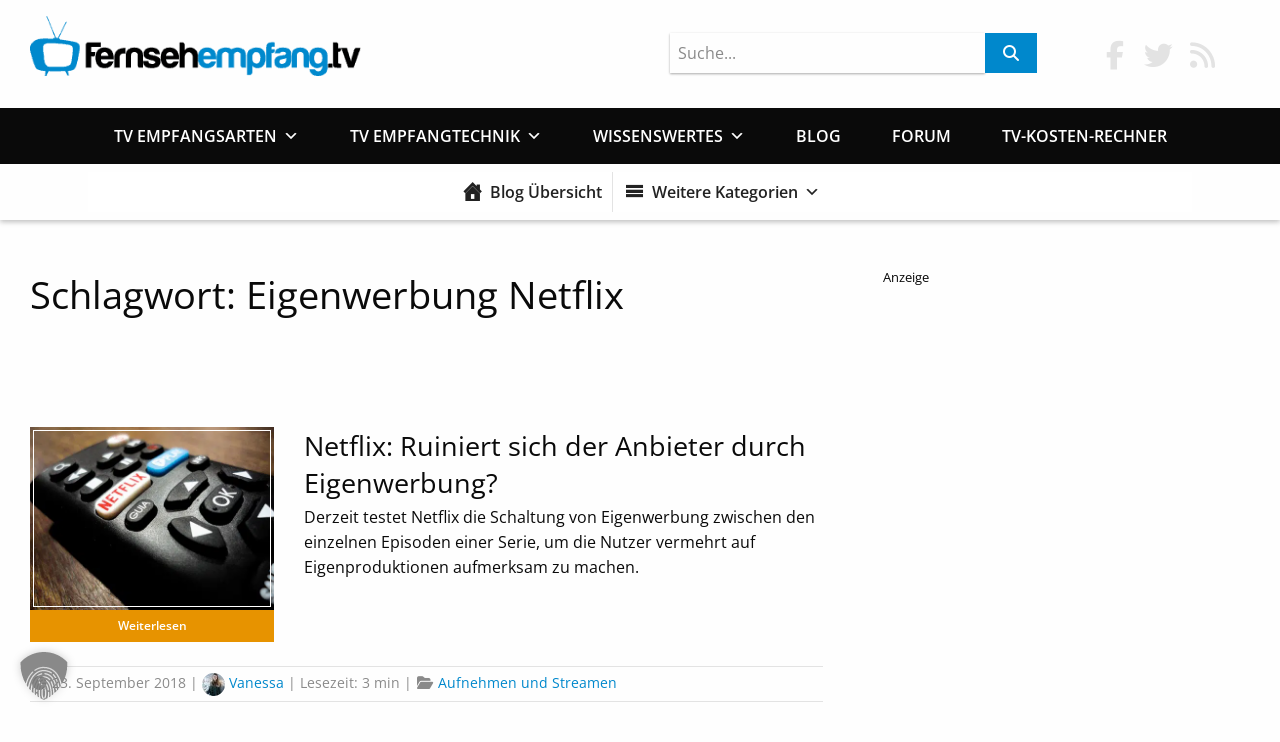

--- FILE ---
content_type: text/html; charset=UTF-8
request_url: https://fernsehempfang.tv/post/tag/eigenwerbung-netflix/
body_size: 22080
content:

<!doctype html>

  <html class="no-js"  lang="de">

	<head>
		<meta charset="utf-8">

<!-- Diese Seite wurde optimiert mit wpSEO (https://www.wpseo.org). -->
<title>Eigenwerbung Netflix | Fernsehempfang.tv</title>
<link rel="preload" as="font" href="https://fernsehempfang.tv/wp-content/themes/fsetv_theme/assets/fonts/Open_Sans/OpenSans-Bold.ttf" crossorigin>
<link rel="preload" as="font" href="https://fernsehempfang.tv/wp-content/themes/fsetv_theme/assets/fonts/Open_Sans/OpenSans-Regular.ttf" crossorigin>
<link rel="preload" as="font" href="https://fernsehempfang.tv/wp-content/themes/fsetv_theme/assets/fonts/Open_Sans/OpenSans-Italic.ttf" crossorigin>
<link rel="preload" as="font" href="https://fernsehempfang.tv/wp-content/themes/fsetv_theme/assets/fonts/Shadows_Into_Light_Two/ShadowsIntoLightTwo-Regular.ttf" crossorigin>
<link rel="preload" as="font" href="https://fernsehempfang.tv/wp-content/themes/fsetv_theme/assets/fonts/Font_Awesome_Pro/fa-solid-900.woff2" crossorigin>
<link rel="preload" as="font" href="https://fernsehempfang.tv/wp-content/themes/fsetv_theme/assets/fonts/Font_Awesome_Pro/fa-brands-400.woff2" crossorigin>
<meta name="description" content="Netflix: Ruiniert sich der Anbieter durch Eigenwerbung?." />
<meta name="robots" content="noindex, follow" />
<meta property="og:type" content="website">
<meta property="og:url" content="https://fernsehempfang.tv/post/tag/eigenwerbung-netflix/">
<meta property="og:title" content="Eigenwerbung Netflix | Fernsehempfang.tv">
<meta property="og:description" content="Netflix: Ruiniert sich der Anbieter durch Eigenwerbung?.">



		<!-- Force IE to use the latest rendering engine available -->
		<meta http-equiv="X-UA-Compatible" content="IE=edge">

		<!-- Mobile Meta -->
		<meta name="viewport" content="width=device-width, initial-scale=1.0">
		<meta class="foundation-mq">

		<!-- If Site Icon isn't set in customizer -->
		
		<link rel="pingback" href="https://fernsehempfang.tv/xmlrpc.php">

    <link href="https://fernsehempfang.tv/wp-content/themes/fsetv_theme/assets/styles/fontawesome.min.css" rel="stylesheet" />
    <link href="https://fernsehempfang.tv/wp-content/themes/fsetv_theme/assets/styles/solid.min.css" rel="stylesheet" />
    <link href="https://fernsehempfang.tv/wp-content/themes/fsetv_theme/assets/styles/brands.min.css" rel="stylesheet" />

		
<link rel="alternate" type="application/rss+xml" title="Fernsehempfang.tv &raquo; Feed" href="https://fernsehempfang.tv/feed/" />
<link rel="alternate" type="application/rss+xml" title="Fernsehempfang.tv &raquo; Kommentar-Feed" href="https://fernsehempfang.tv/comments/feed/" />
<link rel="alternate" type="application/rss+xml" title="Fernsehempfang.tv &raquo; Eigenwerbung Netflix Schlagwort-Feed" href="https://fernsehempfang.tv/post/tag/eigenwerbung-netflix/feed/" />
<!-- fernsehempfang.tv is managing ads with Advanced Ads --><!--noptimize--><script id="ferns-ready">
			window.advanced_ads_ready=function(e,a){a=a||"complete";var d=function(e){return"interactive"===a?"loading"!==e:"complete"===e};d(document.readyState)?e():document.addEventListener("readystatechange",(function(a){d(a.target.readyState)&&e()}),{once:"interactive"===a})},window.advanced_ads_ready_queue=window.advanced_ads_ready_queue||[];		</script>
				<script>
			document.addEventListener( 'aagam_empty_slot', function ( ev ) {
				const div = document.getElementById( ev.detail );
				if ( ! div ) {
					return;
				}
				const prefix = 'ferns-', wrapper = div.closest( '[id^="' + prefix + '"]' );
				if ( ! wrapper ) {
					return;
				}
				if ( wrapper.classList.contains( prefix + 'sticky' ) || wrapper.classList.contains( prefix + 'layer' ) ) {
					return;
				}
				wrapper.style.display = 'none';
			} );
		</script>
		<!--/noptimize--><style id='classic-theme-styles-inline-css' type='text/css'>
/*! This file is auto-generated */
.wp-block-button__link{color:#fff;background-color:#32373c;border-radius:9999px;box-shadow:none;text-decoration:none;padding:calc(.667em + 2px) calc(1.333em + 2px);font-size:1.125em}.wp-block-file__button{background:#32373c;color:#fff;text-decoration:none}
</style>
<style id='global-styles-inline-css' type='text/css'>
:root{--wp--preset--aspect-ratio--square: 1;--wp--preset--aspect-ratio--4-3: 4/3;--wp--preset--aspect-ratio--3-4: 3/4;--wp--preset--aspect-ratio--3-2: 3/2;--wp--preset--aspect-ratio--2-3: 2/3;--wp--preset--aspect-ratio--16-9: 16/9;--wp--preset--aspect-ratio--9-16: 9/16;--wp--preset--color--black: #000000;--wp--preset--color--cyan-bluish-gray: #abb8c3;--wp--preset--color--white: #ffffff;--wp--preset--color--pale-pink: #f78da7;--wp--preset--color--vivid-red: #cf2e2e;--wp--preset--color--luminous-vivid-orange: #ff6900;--wp--preset--color--luminous-vivid-amber: #fcb900;--wp--preset--color--light-green-cyan: #7bdcb5;--wp--preset--color--vivid-green-cyan: #00d084;--wp--preset--color--pale-cyan-blue: #8ed1fc;--wp--preset--color--vivid-cyan-blue: #0693e3;--wp--preset--color--vivid-purple: #9b51e0;--wp--preset--gradient--vivid-cyan-blue-to-vivid-purple: linear-gradient(135deg,rgba(6,147,227,1) 0%,rgb(155,81,224) 100%);--wp--preset--gradient--light-green-cyan-to-vivid-green-cyan: linear-gradient(135deg,rgb(122,220,180) 0%,rgb(0,208,130) 100%);--wp--preset--gradient--luminous-vivid-amber-to-luminous-vivid-orange: linear-gradient(135deg,rgba(252,185,0,1) 0%,rgba(255,105,0,1) 100%);--wp--preset--gradient--luminous-vivid-orange-to-vivid-red: linear-gradient(135deg,rgba(255,105,0,1) 0%,rgb(207,46,46) 100%);--wp--preset--gradient--very-light-gray-to-cyan-bluish-gray: linear-gradient(135deg,rgb(238,238,238) 0%,rgb(169,184,195) 100%);--wp--preset--gradient--cool-to-warm-spectrum: linear-gradient(135deg,rgb(74,234,220) 0%,rgb(151,120,209) 20%,rgb(207,42,186) 40%,rgb(238,44,130) 60%,rgb(251,105,98) 80%,rgb(254,248,76) 100%);--wp--preset--gradient--blush-light-purple: linear-gradient(135deg,rgb(255,206,236) 0%,rgb(152,150,240) 100%);--wp--preset--gradient--blush-bordeaux: linear-gradient(135deg,rgb(254,205,165) 0%,rgb(254,45,45) 50%,rgb(107,0,62) 100%);--wp--preset--gradient--luminous-dusk: linear-gradient(135deg,rgb(255,203,112) 0%,rgb(199,81,192) 50%,rgb(65,88,208) 100%);--wp--preset--gradient--pale-ocean: linear-gradient(135deg,rgb(255,245,203) 0%,rgb(182,227,212) 50%,rgb(51,167,181) 100%);--wp--preset--gradient--electric-grass: linear-gradient(135deg,rgb(202,248,128) 0%,rgb(113,206,126) 100%);--wp--preset--gradient--midnight: linear-gradient(135deg,rgb(2,3,129) 0%,rgb(40,116,252) 100%);--wp--preset--font-size--small: 13px;--wp--preset--font-size--medium: 20px;--wp--preset--font-size--large: 36px;--wp--preset--font-size--x-large: 42px;--wp--preset--spacing--20: 0.44rem;--wp--preset--spacing--30: 0.67rem;--wp--preset--spacing--40: 1rem;--wp--preset--spacing--50: 1.5rem;--wp--preset--spacing--60: 2.25rem;--wp--preset--spacing--70: 3.38rem;--wp--preset--spacing--80: 5.06rem;--wp--preset--shadow--natural: 6px 6px 9px rgba(0, 0, 0, 0.2);--wp--preset--shadow--deep: 12px 12px 50px rgba(0, 0, 0, 0.4);--wp--preset--shadow--sharp: 6px 6px 0px rgba(0, 0, 0, 0.2);--wp--preset--shadow--outlined: 6px 6px 0px -3px rgba(255, 255, 255, 1), 6px 6px rgba(0, 0, 0, 1);--wp--preset--shadow--crisp: 6px 6px 0px rgba(0, 0, 0, 1);}:where(.is-layout-flex){gap: 0.5em;}:where(.is-layout-grid){gap: 0.5em;}body .is-layout-flex{display: flex;}.is-layout-flex{flex-wrap: wrap;align-items: center;}.is-layout-flex > :is(*, div){margin: 0;}body .is-layout-grid{display: grid;}.is-layout-grid > :is(*, div){margin: 0;}:where(.wp-block-columns.is-layout-flex){gap: 2em;}:where(.wp-block-columns.is-layout-grid){gap: 2em;}:where(.wp-block-post-template.is-layout-flex){gap: 1.25em;}:where(.wp-block-post-template.is-layout-grid){gap: 1.25em;}.has-black-color{color: var(--wp--preset--color--black) !important;}.has-cyan-bluish-gray-color{color: var(--wp--preset--color--cyan-bluish-gray) !important;}.has-white-color{color: var(--wp--preset--color--white) !important;}.has-pale-pink-color{color: var(--wp--preset--color--pale-pink) !important;}.has-vivid-red-color{color: var(--wp--preset--color--vivid-red) !important;}.has-luminous-vivid-orange-color{color: var(--wp--preset--color--luminous-vivid-orange) !important;}.has-luminous-vivid-amber-color{color: var(--wp--preset--color--luminous-vivid-amber) !important;}.has-light-green-cyan-color{color: var(--wp--preset--color--light-green-cyan) !important;}.has-vivid-green-cyan-color{color: var(--wp--preset--color--vivid-green-cyan) !important;}.has-pale-cyan-blue-color{color: var(--wp--preset--color--pale-cyan-blue) !important;}.has-vivid-cyan-blue-color{color: var(--wp--preset--color--vivid-cyan-blue) !important;}.has-vivid-purple-color{color: var(--wp--preset--color--vivid-purple) !important;}.has-black-background-color{background-color: var(--wp--preset--color--black) !important;}.has-cyan-bluish-gray-background-color{background-color: var(--wp--preset--color--cyan-bluish-gray) !important;}.has-white-background-color{background-color: var(--wp--preset--color--white) !important;}.has-pale-pink-background-color{background-color: var(--wp--preset--color--pale-pink) !important;}.has-vivid-red-background-color{background-color: var(--wp--preset--color--vivid-red) !important;}.has-luminous-vivid-orange-background-color{background-color: var(--wp--preset--color--luminous-vivid-orange) !important;}.has-luminous-vivid-amber-background-color{background-color: var(--wp--preset--color--luminous-vivid-amber) !important;}.has-light-green-cyan-background-color{background-color: var(--wp--preset--color--light-green-cyan) !important;}.has-vivid-green-cyan-background-color{background-color: var(--wp--preset--color--vivid-green-cyan) !important;}.has-pale-cyan-blue-background-color{background-color: var(--wp--preset--color--pale-cyan-blue) !important;}.has-vivid-cyan-blue-background-color{background-color: var(--wp--preset--color--vivid-cyan-blue) !important;}.has-vivid-purple-background-color{background-color: var(--wp--preset--color--vivid-purple) !important;}.has-black-border-color{border-color: var(--wp--preset--color--black) !important;}.has-cyan-bluish-gray-border-color{border-color: var(--wp--preset--color--cyan-bluish-gray) !important;}.has-white-border-color{border-color: var(--wp--preset--color--white) !important;}.has-pale-pink-border-color{border-color: var(--wp--preset--color--pale-pink) !important;}.has-vivid-red-border-color{border-color: var(--wp--preset--color--vivid-red) !important;}.has-luminous-vivid-orange-border-color{border-color: var(--wp--preset--color--luminous-vivid-orange) !important;}.has-luminous-vivid-amber-border-color{border-color: var(--wp--preset--color--luminous-vivid-amber) !important;}.has-light-green-cyan-border-color{border-color: var(--wp--preset--color--light-green-cyan) !important;}.has-vivid-green-cyan-border-color{border-color: var(--wp--preset--color--vivid-green-cyan) !important;}.has-pale-cyan-blue-border-color{border-color: var(--wp--preset--color--pale-cyan-blue) !important;}.has-vivid-cyan-blue-border-color{border-color: var(--wp--preset--color--vivid-cyan-blue) !important;}.has-vivid-purple-border-color{border-color: var(--wp--preset--color--vivid-purple) !important;}.has-vivid-cyan-blue-to-vivid-purple-gradient-background{background: var(--wp--preset--gradient--vivid-cyan-blue-to-vivid-purple) !important;}.has-light-green-cyan-to-vivid-green-cyan-gradient-background{background: var(--wp--preset--gradient--light-green-cyan-to-vivid-green-cyan) !important;}.has-luminous-vivid-amber-to-luminous-vivid-orange-gradient-background{background: var(--wp--preset--gradient--luminous-vivid-amber-to-luminous-vivid-orange) !important;}.has-luminous-vivid-orange-to-vivid-red-gradient-background{background: var(--wp--preset--gradient--luminous-vivid-orange-to-vivid-red) !important;}.has-very-light-gray-to-cyan-bluish-gray-gradient-background{background: var(--wp--preset--gradient--very-light-gray-to-cyan-bluish-gray) !important;}.has-cool-to-warm-spectrum-gradient-background{background: var(--wp--preset--gradient--cool-to-warm-spectrum) !important;}.has-blush-light-purple-gradient-background{background: var(--wp--preset--gradient--blush-light-purple) !important;}.has-blush-bordeaux-gradient-background{background: var(--wp--preset--gradient--blush-bordeaux) !important;}.has-luminous-dusk-gradient-background{background: var(--wp--preset--gradient--luminous-dusk) !important;}.has-pale-ocean-gradient-background{background: var(--wp--preset--gradient--pale-ocean) !important;}.has-electric-grass-gradient-background{background: var(--wp--preset--gradient--electric-grass) !important;}.has-midnight-gradient-background{background: var(--wp--preset--gradient--midnight) !important;}.has-small-font-size{font-size: var(--wp--preset--font-size--small) !important;}.has-medium-font-size{font-size: var(--wp--preset--font-size--medium) !important;}.has-large-font-size{font-size: var(--wp--preset--font-size--large) !important;}.has-x-large-font-size{font-size: var(--wp--preset--font-size--x-large) !important;}
:where(.wp-block-post-template.is-layout-flex){gap: 1.25em;}:where(.wp-block-post-template.is-layout-grid){gap: 1.25em;}
:where(.wp-block-columns.is-layout-flex){gap: 2em;}:where(.wp-block-columns.is-layout-grid){gap: 2em;}
:root :where(.wp-block-pullquote){font-size: 1.5em;line-height: 1.6;}
</style>
<link rel='stylesheet' id='jquery-background-video-css' href='https://fernsehempfang.tv/wp-content/plugins/video-backgrounds-for-siteorigin-page-builder/assets/jquery.background-video.css?ver=6.6.4' type='text/css' media='all' />
<link rel='stylesheet' id='so_video_background-css' href='https://fernsehempfang.tv/wp-content/plugins/video-backgrounds-for-siteorigin-page-builder/assets/so_video_background.css?ver=6.6.4' type='text/css' media='all' />
<link rel='stylesheet' id='advanced-ads-layer-fancybox-css-css' href='https://fernsehempfang.tv/wp-content/uploads/876/253/public/assets/fancybox/jquery.fancybox-1.3.4.css?ver=1.3.4' type='text/css' media='all' />
<link rel='stylesheet' id='ez-toc-css' href='https://fernsehempfang.tv/wp-content/plugins/easy-table-of-contents/assets/css/screen.min.css?ver=2.0.69.1' type='text/css' media='all' />
<style id='ez-toc-inline-css' type='text/css'>
div#ez-toc-container .ez-toc-title {font-size: %;}div#ez-toc-container .ez-toc-title {font-weight: 300;}div#ez-toc-container ul li {font-size: 95%;}div#ez-toc-container ul li {font-weight: 500;}div#ez-toc-container nav ul ul li {font-size: 90%;}div#ez-toc-container {background: #fff;border: 1px solid #e3e3e3;}div#ez-toc-container p.ez-toc-title , #ez-toc-container .ez_toc_custom_title_icon , #ez-toc-container .ez_toc_custom_toc_icon {color: #000000;}div#ez-toc-container ul.ez-toc-list a {color: #428bca;}div#ez-toc-container ul.ez-toc-list a:hover {color: #2a6496;}div#ez-toc-container ul.ez-toc-list a:visited {color: #428bca;}
</style>
<link rel='stylesheet' id='megamenu-css' href='https://fernsehempfang.tv/wp-content/uploads/maxmegamenu/style.css?ver=156428' type='text/css' media='all' />
<link rel='stylesheet' id='dashicons-css' href='https://fernsehempfang.tv/wp-includes/css/dashicons.min.css?ver=6.6.4' type='text/css' media='all' />
<link rel='stylesheet' id='atkp-styles-css' href='https://fernsehempfang.tv/wp-content/plugins/affiliate-toolkit-starter/dist/style.css?ver=6.6.4' type='text/css' media='all' />
<style id='atkp-styles-inline-css' type='text/css'>
/* Begin (global) */
.atkp-container a, .atkp-container a:visited { color: #2271b1}
.atkp-container a:hover { color: #111}
 .atkp-moreoffersinfo a,  .atkp-moreoffersinfo a:visited { color: #2271b1}  .atkp-moreoffersinfo a:hover { color: #2271b1;}
.atkp-listprice { color: #808080 !important; } 
.atkp-saleprice { color: #00000 !important; } 
.atkp-savedamount { color: #8b0000 !important; } 
.atkp-ribbon span { background: #E47911 !important; } 
.atkp-box { background-color:#ffff; border: 1px solid #ececec; border-radius: 5px; color: #111 }
.atkp-box .atkp-predicate-highlight1, .atkp-box .atkp-predicate-highlight2, .atkp-box .atkp-predicate-highlight3 {border-radius: 5px 5px   0 0;}
.atkp-button {
							    margin: 0 auto;
							    padding: 5px 15px;font-size:14px;
							    display: inline-block;
							    background-color: #f0c14b;
							    border: 1px solid #f0c14b;
							    color: #111 !important;
							    font-weight: 400;
							    -webkit-border-radius: 5px;
							    border-radius: 5px;
							    -webkit-transition: all 0.3s ease-in-out;
							    -moz-transition: all 0.3s ease-in-out;
							    transition: all 0.3s ease-in-out;
							    text-decoration: none !important;							
							}
							
							 .atkp-button:hover {
							    background-color: #f7dfa5;
							    text-decoration: none;
							}
.atkp-secondbutton {
							    margin: 0 auto;
							    padding: 5px 15px;
							    display: inline-block;
							    background-color: #f0c14b;
							    border: 1px solid #f0c14b;
							    color: #333333 !important;
							    font-weight: 400;
							    -webkit-border-radius: 5px;
							    border-radius: 5px;
							    -webkit-transition: all 0.3s ease-in-out;
							    -moz-transition: all 0.3s ease-in-out;
							    transition: all 0.3s ease-in-out;
							    text-decoration: none !important;							
							}
							
							 .atkp-secondbutton:hover {
							    background-color: #f7dfa5;
							    text-decoration: none;
							}
 .atkp-producttable-button a {
								    width: 100%;
								    padding-left: 0px;
								    padding-right: 0px;
								}
/* End (global) */

/* Begin (#8885) */



.atkp-bestseller-box .atkp-box {
    position: relative;
    display: inline-block;
    width: 100%;
    margin-top: 2em;

    background-color: #ffffff;
    /*padding: 1.5em;*/
}

.atkp-bestseller-box .atkp-box .atkp-thumb {
    float: left;
    width: 160px;
    text-align: center;
    margin: 10px;
}

.atkp-bestseller-box  .atkp-box .atkp-bottom {
    text-align: right;
    margin: 10px;
}

.atkp-bestseller-box .atkp-box .atkp-author {
    font-size: small;
    margin-left: 160px;
    display: block;
}

.atkp-bestseller-box .atkp-box .atkp-title {
    font-weight: bold;
    margin-left: 160px;
    display: block;
    box-shadow: 0 0 0 0;
    border-bottom: 0px solid !important;
}

.atkp-bestseller-box .atkp-description li {
    margin: 0px !important;
}

.atkp-bestseller-box  .atkp-box .atkp-description {
    margin: 5px 0 5px 0;
    font-size: 90%;
    margin-left: 160px

}

.atkp-bestseller-box .atkp-box .atkp-description p:empty {
    display: none;
}

.atkp-bestseller-box .atkp-box .atkp-price {
    display: block;
    font-size: small;
}

.atkp-bestseller-box .atkp-baseprice{
    font-size: 12px;
    font-weight: normal;
}

.atkp-bestseller-box .atkp-box .atkp-saleprice {
    font-weight: bold;
    font-size: large;
}
.atkp-bestseller-box .atkp-box .atkp-listprice {
    text-decoration: line-through;
    color: gray;
}

.atkp-bestseller-box .atkp-box .atkp-savedamount {
    color: darkred;
}

.atkp-bestseller-box .atkp-box .atkp-price p:empty {
    display: none;
}

.atkp-bestseller-box .atkp-box .atkp-content {
    margin-left: 150px;
    padding-left: 10px;
    /*min-height: 230px;*/
    margin: 10px;
}

.atkp-bestseller-box .atkp-box .atkp-reviews {
    font-size: small;
    text-align: center;
}

.atkp-bestseller-box .atkp-box .atkp-rating {
    text-align: center;
    padding-top: 5px;
}

.atkp-bestseller-box  .atkp-box .atkp-image {
    max-width: 140px;
    margin-top: 10px;
}

.atkp-bestseller-box   .atkp-box .atkp-priceinfo {
    font-size: 11px;
    float: left;

    margin-top: 0px;
}

.atkp-bestseller-box .atkp-box {
    background-image: linear-gradient(to top, #fafafa 0, #fdfdfd 20%, #fff 60%);
    border: 1px solid #ececec;
}

.atkp-bestseller-box .atkp-button {
    margin: 0 auto;
    font-size: 14px;
    padding: 4px 2rem;
    display: inline-block;
    background-color: #f0c14b;
    border: 1px solid #90742d;
    color: #111!important;
    font-weight: 400;
    -webkit-border-radius: 3px;
    border-radius: 3px;
    -webkit-transition: all 0.3s ease-in-out;
    -moz-transition: all 0.3s ease-in-out;
    transition: all 0.3s ease-in-out;
    text-decoration: none !important;

}

.atkp-bestseller-box .atkp-button:hover {
    background-color: #f7dfa5;
    text-decoration: none;
}

.atkp-bestseller-box .atkp-secondbutton {
    margin: 0 auto;
    font-size: 15px;
    padding: 4px 2rem;
    display: inline-block;
    background-color: #FFB22A;
    border: 1px solid transparent;
    color: #ffffff !important;
    font-weight: 300;
    -webkit-border-radius: 3px;
    border-radius: 3px;
    -webkit-transition: all 0.3s ease-in-out;
    -moz-transition: all 0.3s ease-in-out;
    transition: all 0.3s ease-in-out;
    text-decoration: none !important;

}

.atkp-bestseller-box .atkp-secondbutton:hover {
    background-color: #ffffff;
    color: #FFB22A !important;
    border-color: #FFB22A;
    text-decoration: none;
}

    @media (max-width: 700px) {

        .atkp-box .atkp-button {
            padding: 6px 0;
            text-align: center;
            width: 100%;
        }

        .atkp-box .atkp-thumb {
            float: none;
            width: 100%;
            padding-bottom: 10px;
            margin: 0;
        }

        .atkp-box .atkp-content {
            margin-left: 0px;
            padding-left: 0px;
            min-height: 0px;
            margin-left: 10px;

        }

        .atkp-box .atkp-description {
            margin-left: 0px;
            margin-top: 10px;
        }

        /* .atkp-box .atkp-title {
             margin-left: 0px;
         }*/

        .atkp-box .atkp-author {
            margin-left: 0px;
        }

        .atkp-box .atpk-button {
            width: 100%;
            padding: 14px 0px;
        }

        .atkp-box .atkp-image {
            /*max-width: none;*/
            max-width: 90%;
        }
    }


/* End (#8885) */

/* Begin (#8884) */



/* End (#8884) */

/* Begin (#8883) */



/* End (#8883) */

/* Begin (#335) */
.atkp-smallbox {
    width: 100%;
}
/* End (#335) */

</style>
<link rel='stylesheet' id='borlabs-cookie-custom-css' href='https://fernsehempfang.tv/wp-content/cache/borlabs-cookie/1/borlabs-cookie-1-de.css?ver=3.3.23-62' type='text/css' media='all' />
<link rel='stylesheet' id='wp-featherlight-css' href='https://fernsehempfang.tv/wp-content/plugins/wp-featherlight/css/wp-featherlight.min.css?ver=1.3.4' type='text/css' media='all' />
<link rel='stylesheet' id='site-css-css' href='https://fernsehempfang.tv/wp-content/themes/fsetv_theme/assets/styles/style.css?ver=1543261708' type='text/css' media='all' />
<link rel='stylesheet' id='custom-css-css' href='https://fernsehempfang.tv/wp-content/themes/fsetv_theme/custom.css?ver=6.6.4' type='text/css' media='all' />
<script type="text/javascript" src="https://fernsehempfang.tv/wp-includes/js/jquery/jquery.min.js?ver=3.7.1" id="jquery-core-js"></script>
<script type="text/javascript" src="https://fernsehempfang.tv/wp-includes/js/jquery/jquery-migrate.min.js?ver=3.4.1" id="jquery-migrate-js"></script>
<script type="text/javascript" id="advanced-ads-advanced-js-js-extra">
/* <![CDATA[ */
var advads_options = {"blog_id":"1","privacy":{"enabled":true,"custom-cookie-name":"wordpress_gdpr_cookies_allowed","custom-cookie-value":"true","consent-method":"iab_tcf_20","state":"unknown"}};
/* ]]> */
</script>
<script type="text/javascript" src="https://fernsehempfang.tv/wp-content/uploads/876/300/public/assets/js/494.js?ver=1.54.1" id="advanced-ads-advanced-js-js"></script>
<script type="text/javascript" src="https://fernsehempfang.tv/wp-content/plugins/affiliate-toolkit-starter/dist/script.js?ver=6.6.4" id="atkp-scripts-js"></script>
<script data-no-optimize="1" data-no-minify="1" data-cfasync="false" data='nowprocket' type="text/javascript" src="https://fernsehempfang.tv/wp-content/plugins/borlabs-cookie/assets/javascript/borlabs-cookie-tcf-stub.min.js?ver=3.3.23" id="borlabs-cookie-stub-js"></script>
<script data-no-optimize="1" data-no-minify="1" data-cfasync="false" data='nowprocket' type="text/javascript" src="https://fernsehempfang.tv/wp-content/cache/borlabs-cookie/1/borlabs-cookie-config-de.json.js?ver=3.3.23-89" id="borlabs-cookie-config-js"></script>
<link rel="https://api.w.org/" href="https://fernsehempfang.tv/wp-json/" /><link rel="alternate" title="JSON" type="application/json" href="https://fernsehempfang.tv/wp-json/wp/v2/tags/295" /><meta name="generator" content="Redux 4.4.18" /><script>advads_items = { conditions: {}, display_callbacks: {}, display_effect_callbacks: {}, hide_callbacks: {}, backgrounds: {}, effect_durations: {}, close_functions: {}, showed: [] };</script><style type="text/css" id="ferns-layer-custom-css"></style><script type="text/javascript">
		var advadsCfpQueue = [];
		var advadsCfpAd = function( adID ){
			if ( 'undefined' == typeof advadsProCfp ) { advadsCfpQueue.push( adID ) } else { advadsProCfp.addElement( adID ) }
		};
		</script>
		<meta name="generator" content="Elementor 3.24.6; features: additional_custom_breakpoints; settings: css_print_method-external, google_font-enabled, font_display-block">
<script>
  if('0'==='1') {
	window.BorlabsCookie.Unblock.unblockScriptBlockerId('google-tag-manager');
  }
</script>			<style>
				.e-con.e-parent:nth-of-type(n+4):not(.e-lazyloaded):not(.e-no-lazyload),
				.e-con.e-parent:nth-of-type(n+4):not(.e-lazyloaded):not(.e-no-lazyload) * {
					background-image: none !important;
				}
				@media screen and (max-height: 1024px) {
					.e-con.e-parent:nth-of-type(n+3):not(.e-lazyloaded):not(.e-no-lazyload),
					.e-con.e-parent:nth-of-type(n+3):not(.e-lazyloaded):not(.e-no-lazyload) * {
						background-image: none !important;
					}
				}
				@media screen and (max-height: 640px) {
					.e-con.e-parent:nth-of-type(n+2):not(.e-lazyloaded):not(.e-no-lazyload),
					.e-con.e-parent:nth-of-type(n+2):not(.e-lazyloaded):not(.e-no-lazyload) * {
						background-image: none !important;
					}
				}
			</style>
					<script type="text/javascript">
			if ( typeof advadsGATracking === 'undefined' ) {
				window.advadsGATracking = {
					delayedAds: {},
					deferedAds: {}
				};
			}
		</script>
			<script>
		(function () {
			var scriptDone = false;
			document.addEventListener('advanced_ads_privacy', function (event) {
				if (
					(event.detail.state !== 'accepted' && event.detail.state !== 'not_needed' && !advads.privacy.is_adsense_npa_enabled())
					|| scriptDone
				) {
					return;
				}
				// google adsense script can only be added once.
				scriptDone = true;

				var script = document.createElement('script'),
					first = document.getElementsByTagName('script')[0];

				script.async = true;
				script.crossOrigin = 'anonymous';
				script.src = 'https://pagead2.googlesyndication.com/pagead/js/adsbygoogle.js?client=ca-pub-3928976076503171';
				
				first.parentNode.insertBefore(script, first);
			});
		})();
	</script>
	<link rel="icon" href="https://fernsehempfang.tv/wp-content/uploads/2018/11/cropped-ms-icon-310x310-32x32.png" sizes="32x32" />
<link rel="icon" href="https://fernsehempfang.tv/wp-content/uploads/2018/11/cropped-ms-icon-310x310-192x192.png" sizes="192x192" />
<link rel="apple-touch-icon" href="https://fernsehempfang.tv/wp-content/uploads/2018/11/cropped-ms-icon-310x310-180x180.png" />
<meta name="msapplication-TileImage" content="https://fernsehempfang.tv/wp-content/uploads/2018/11/cropped-ms-icon-310x310-270x270.png" />
		<style type="text/css" id="wp-custom-css">
			.fa-arrow-to-top:before {
    content: "↑";
}		</style>
		<style type="text/css">/** Mega Menu CSS: fs **/</style>

   <!-- Google Tag Manager -->
<script data-borlabs-cookie-script-blocker-id='google-tag-manager' type='text/template'>(function(w,d,s,l,i){w[l]=w[l]||[];w[l].push({'gtm.start':
new Date().getTime(),event:'gtm.js'});var f=d.getElementsByTagName(s)[0],
j=d.createElement(s),dl=l!='dataLayer'?'&l='+l:'';j.async=true;j.src=
'https://www.googletagmanager.com/gtm.js?id='+i+dl;f.parentNode.insertBefore(j,f);
})(window,document,'script','dataLayer','GTM-KQ9DMQ8');</script>
<!-- End Google Tag Manager -->

    
	</head>

	<body class="archive tag tag-eigenwerbung-netflix tag-295 wp-custom-logo mega-menu-main-nav mega-menu-blog-nav wp-featherlight-captions elementor-default elementor-kit-8016 aa-prefix-ferns-">
   

		<div class="off-canvas-wrapper">

			<!-- Load off-canvas container. Feel free to remove if not using. -->
			
<div class="off-canvas position-right" id="off-canvas" data-off-canvas>
	<div id="mega-menu-wrap-main-nav" class="mega-menu-wrap"><div class="mega-menu-toggle"><div class="mega-toggle-blocks-left"></div><div class="mega-toggle-blocks-center"><div class='mega-toggle-block mega-menu-toggle-block mega-toggle-block-1' id='mega-toggle-block-1' tabindex='0'><span class='mega-toggle-label' role='button' aria-expanded='false'><span class='mega-toggle-label-closed'>MENU</span><span class='mega-toggle-label-open'>MENU</span></span></div></div><div class="mega-toggle-blocks-right"></div></div><ul id="mega-menu-main-nav" class="mega-menu max-mega-menu mega-menu-horizontal mega-no-js" data-event="hover_intent" data-effect="fade_up" data-effect-speed="200" data-effect-mobile="slide" data-effect-speed-mobile="200" data-mobile-force-width="false" data-second-click="close" data-document-click="collapse" data-vertical-behaviour="standard" data-breakpoint="800" data-unbind="true" data-mobile-state="collapse_all" data-hover-intent-timeout="300" data-hover-intent-interval="100" data-sticky-enabled="true" data-sticky-desktop="true" data-sticky-mobile="true" data-sticky-offset="0" data-sticky-expand="true" data-sticky-expand-mobile="true" data-sticky-transition="true"><li class='mega-menu-item mega-menu-item-type-post_type mega-menu-item-object-page mega-menu-item-has-children mega-align-bottom-left mega-menu-tabbed mega-disable-link mega-menu-megamenu mega-menu-item-44' id='mega-menu-item-44'><a class="mega-menu-link" tabindex="0" aria-haspopup="true" aria-expanded="false" role="button">TV Empfangsarten<span class="mega-indicator"></span></a>
<ul class="mega-sub-menu">
<li class='mega-menu-item mega-menu-item-type-post_type mega-menu-item-object-page mega-menu-item-has-children mega-menu-megamenu mega-has-icon mega-icon-left mega-disable-link mega-menu-item-40' id='mega-menu-item-40'><a class="mega-custom-icon mega-menu-link" tabindex="0">Satellitenfernsehen DVB-S/S2<span class="mega-indicator"></span></a>
	<ul class="mega-sub-menu">
<li class='mega-menu-row' id='mega-menu-40-0'>
		<ul class="mega-sub-menu">
<li class='mega-menu-column mega-menu-columns-4-of-12' id='mega-menu-40-0-0'>
			<ul class="mega-sub-menu">
<li class='mega-menu-item mega-menu-item-type-post_type mega-menu-item-object-page mega-has-icon mega-icon-left mega-menu-columns-1-of-6 mega-menu-item-100' id='mega-menu-item-100'><a class="fa-angle-right mega-menu-link" href="https://fernsehempfang.tv/satellitenfernsehen-dvb-s-s2/satelliten-receiver-dvb-s-s2/">Satelliten-Receiver DVB-S/S2</a></li><li class='mega-menu-item mega-menu-item-type-post_type mega-menu-item-object-page mega-has-icon mega-icon-left mega-menu-columns-1-of-6 mega-menu-item-98' id='mega-menu-item-98'><a class="fa-angle-right mega-menu-link" href="https://fernsehempfang.tv/satellitenfernsehen-dvb-s-s2/satelliten-komplettanlagen/">Satelliten-Komplettanlagen</a></li><li class='mega-menu-item mega-menu-item-type-post_type mega-menu-item-object-page mega-has-icon mega-icon-left mega-menu-columns-1-of-6 mega-menu-item-84' id='mega-menu-item-84'><a class="fa-angle-right mega-menu-link" href="https://fernsehempfang.tv/satellitenfernsehen-dvb-s-s2/sat-antennendose/">SAT Antennendose</a></li><li class='mega-menu-item mega-menu-item-type-post_type mega-menu-item-object-page mega-has-icon mega-icon-left mega-menu-columns-1-of-6 mega-menu-item-92' id='mega-menu-item-92'><a class="fa-angle-right mega-menu-link" href="https://fernsehempfang.tv/satellitenfernsehen-dvb-s-s2/sat-multischalter/">SAT Multischalter</a></li><li class='mega-menu-item mega-menu-item-type-post_type mega-menu-item-object-page mega-has-icon mega-icon-left mega-menu-columns-1-of-6 mega-menu-item-90' id='mega-menu-item-90'><a class="fa-angle-right mega-menu-link" href="https://fernsehempfang.tv/satellitenfernsehen-dvb-s-s2/sat-montagezubehoer/">SAT Montagezubehör</a></li><li class='mega-menu-item mega-menu-item-type-post_type mega-menu-item-object-page mega-has-icon mega-icon-left mega-menu-columns-1-of-6 mega-menu-item-96' id='mega-menu-item-96'><a class="fa-angle-right mega-menu-link" href="https://fernsehempfang.tv/satellitenfernsehen-dvb-s-s2/sat-verteiler/">SAT Verteiler</a></li><li class='mega-menu-item mega-menu-item-type-post_type mega-menu-item-object-page mega-has-icon mega-icon-left mega-menu-columns-1-of-6 mega-menu-clear mega-menu-item-88' id='mega-menu-item-88'><a class="fa-angle-right mega-menu-link" href="https://fernsehempfang.tv/satellitenfernsehen-dvb-s-s2/sat-messgeraete-finder/">SAT Messgeräte/ Finder</a></li><li class='mega-menu-item mega-menu-item-type-post_type mega-menu-item-object-page mega-has-icon mega-icon-left mega-menu-columns-1-of-6 mega-menu-item-94' id='mega-menu-item-94'><a class="fa-angle-right mega-menu-link" href="https://fernsehempfang.tv/satellitenfernsehen-dvb-s-s2/sat-signalverstaerker/">SAT Signalverstärker</a></li><li class='mega-menu-item mega-menu-item-type-post_type mega-menu-item-object-page mega-has-icon mega-icon-left mega-menu-columns-1-of-6 mega-menu-item-102' id='mega-menu-item-102'><a class="fa-angle-right mega-menu-link" href="https://fernsehempfang.tv/satellitenfernsehen-dvb-s-s2/satellitenfernsehen-anbieter/">Satellitenfernsehen Anbieter</a></li>			</ul>
</li><li class='mega-menu-column mega-menu-columns-3-of-12' id='mega-menu-40-0-1'>
			<ul class="mega-sub-menu">
<li class='mega-menu-item mega-menu-item-type-post_type mega-menu-item-object-page mega-menu-item-has-children mega-has-icon mega-icon-left mega-disable-link mega-menu-columns-1-of-6 mega-menu-item-105' id='mega-menu-item-105'><a class="fa-angle-right mega-menu-link" tabindex="0">Satellitenschüsseln<span class="mega-indicator"></span></a>
				<ul class="mega-sub-menu">
<li class='mega-menu-item mega-menu-item-type-post_type mega-menu-item-object-page mega-menu-item-78' id='mega-menu-item-78'><a class="mega-menu-link" href="https://fernsehempfang.tv/satellitenfernsehen-dvb-s-s2/satellitenschuessel/offset-satellitenschuesseln/">Offset Satellitenschüsseln</a></li><li class='mega-menu-item mega-menu-item-type-post_type mega-menu-item-object-page mega-menu-item-86' id='mega-menu-item-86'><a class="mega-menu-link" href="https://fernsehempfang.tv/satellitenfernsehen-dvb-s-s2/satellitenschuessel/sat-flachantenne/">SAT Flachantenne</a></li><li class='mega-menu-item mega-menu-item-type-post_type mega-menu-item-object-page mega-menu-item-68' id='mega-menu-item-68'><a class="mega-menu-link" href="https://fernsehempfang.tv/satellitenfernsehen-dvb-s-s2/satellitenschuessel/automatische-sat-antennen/">Automatische Sat Antennen</a></li><li class='mega-menu-item mega-menu-item-type-post_type mega-menu-item-object-page mega-menu-item-has-children mega-menu-item-70' id='mega-menu-item-70'><a class="mega-menu-link" href="https://fernsehempfang.tv/satellitenfernsehen-dvb-s-s2/satellitenschuessel/camping-sat-anlagen/" aria-haspopup="true" aria-expanded="false">Camping Sat Anlagen<span class="mega-indicator"></span></a>
					<ul class="mega-sub-menu">
<li class='mega-menu-item mega-menu-item-type-post_type mega-menu-item-object-page mega-menu-item-has-children mega-has-icon mega-icon-left mega-disable-link mega-menu-item-74' id='mega-menu-item-74'><a class="fa-angle-right mega-menu-link" tabindex="0" aria-haspopup="true" aria-expanded="false" role="button">LNB<span class="mega-indicator"></span></a>
						<ul class="mega-sub-menu">
<li class='mega-menu-item mega-menu-item-type-post_type mega-menu-item-object-page mega-menu-item-72' id='mega-menu-item-72'><a class="mega-menu-link" href="https://fernsehempfang.tv/satellitenfernsehen-dvb-s-s2/lnb/einkabel-unicable-lnb/">Einkabel/ Unicable LNB</a></li><li class='mega-menu-item mega-menu-item-type-post_type mega-menu-item-object-page mega-menu-item-109' id='mega-menu-item-109'><a class="mega-menu-link" href="https://fernsehempfang.tv/satellitenfernsehen-dvb-s-s2/lnb/single-lnb/">Single LNB</a></li><li class='mega-menu-item mega-menu-item-type-post_type mega-menu-item-object-page mega-menu-item-107' id='mega-menu-item-107'><a class="mega-menu-link" href="https://fernsehempfang.tv/satellitenfernsehen-dvb-s-s2/lnb/twin-lnb/">Twin LNB</a></li><li class='mega-menu-item mega-menu-item-type-post_type mega-menu-item-object-page mega-menu-item-82' id='mega-menu-item-82'><a class="mega-menu-link" href="https://fernsehempfang.tv/satellitenfernsehen-dvb-s-s2/lnb/quattro-lnb/">Quattro LNB</a></li><li class='mega-menu-item mega-menu-item-type-post_type mega-menu-item-object-page mega-menu-item-80' id='mega-menu-item-80'><a class="mega-menu-link" href="https://fernsehempfang.tv/satellitenfernsehen-dvb-s-s2/lnb/quad-lnb/">Quad LNB</a></li><li class='mega-menu-item mega-menu-item-type-post_type mega-menu-item-object-page mega-menu-item-76' id='mega-menu-item-76'><a class="mega-menu-link" href="https://fernsehempfang.tv/satellitenfernsehen-dvb-s-s2/lnb/octo-lnb/">Octo LNB</a></li>						</ul>
</li>					</ul>
</li>				</ul>
</li>			</ul>
</li><li class='mega-menu-column mega-menu-columns-5-of-12' id='mega-menu-40-0-2'>
			<ul class="mega-sub-menu">
<li class='mega-menu-item mega-menu-item-type-widget widget_siteorigin-panels-builder mega-menu-item-siteorigin-panels-builder-4' id='mega-menu-item-siteorigin-panels-builder-4'><div id="pl-w5bfff3c619aad"  class="panel-layout" ><div id="pg-w5bfff3c619aad-0"  class="panel-grid panel-has-style" ><div class="panel-row-style panel-row-style-for-w5bfff3c619aad-0" ><div id="pgc-w5bfff3c619aad-0-0"  class="panel-grid-cell" ><div id="panel-w5bfff3c619aad-0-0-0" class="so-panel widget widget_sow-editor panel-first-child panel-last-child" data-index="0" ><div
			
			class="so-widget-sow-editor so-widget-sow-editor-base"
			
		>
<div class="siteorigin-widget-tinymce textwidget">
	<h3>Interessante Beiträge zum Thema</h3>
<p><div class="su-spacer" style="height:20px"></div><br />


<div class="su-posts su-posts-default-loop ">

	
					
			
			<div id="su-post-7682" class="su-post ">

									<a class="su-post-thumbnail" href="https://fernsehempfang.tv/post/bekannte-satelliten-fuer-den-fernsehempfang/"><picture class="attachment-post-thumbnail size-post-thumbnail wp-post-image" decoding="async">
<source type="image/webp" srcset="https://fernsehempfang.tv/wp-content/uploads/2019/07/Blogbild_530x304px-125x125.jpg.webp 125w, https://fernsehempfang.tv/wp-content/uploads/2019/07/Blogbild_530x304px-150x150.jpg.webp 150w" sizes="(max-width: 125px) 100vw, 125px"/>
<img width="125" height="125" src="https://fernsehempfang.tv/wp-content/uploads/2019/07/Blogbild_530x304px-125x125.jpg" alt="Bekannte Satelliten Fernsehempfang" decoding="async" srcset="https://fernsehempfang.tv/wp-content/uploads/2019/07/Blogbild_530x304px-125x125.jpg 125w, https://fernsehempfang.tv/wp-content/uploads/2019/07/Blogbild_530x304px-150x150.jpg 150w" sizes="(max-width: 125px) 100vw, 125px"/>
</picture>
</a>
				
				<h2 class="su-post-title"><a href="https://fernsehempfang.tv/post/bekannte-satelliten-fuer-den-fernsehempfang/">Bekannte Satelliten für den Fernsehempfang</a></h2>

				<div class="su-post-meta">
					Veröffentlicht: 31. Juli 2019				</div>

				<div class="su-post-excerpt">
					<p>Der Satellitenempfang ist immer noch der Garant für die größte Vielzahl an Fernsehsendern. Das heißt, wenn die »Schüssel« korrekt eingestellt ist und weder Baumwipfel noch andere Störenfriede den Empfang stören. Denn, wie jeder Satellitennutzer weiß, kommt immer mal dieser Augenblick,<a class="excerpt-read-more" href="https://fernsehempfang.tv/post/bekannte-satelliten-fuer-den-fernsehempfang/" title="LesenBekannte Satelliten für den Fernsehempfang"> &#8230;weiterlesen</a></p>
				</div>

									<a href="https://fernsehempfang.tv/post/bekannte-satelliten-fuer-den-fernsehempfang/#comments" class="su-post-comments-link">Ein Kommentar</a>
				
			</div>

		
	
</div>
</p>
</div>
</div></div></div></div></div></div></li>			</ul>
</li>		</ul>
</li>	</ul>
</li><li class='mega-menu-item mega-menu-item-type-post_type mega-menu-item-object-page mega-menu-item-has-children mega-menu-megamenu mega-disable-link mega-menu-item-161' id='mega-menu-item-161'><a class="mega-menu-link" tabindex="0">Kabelfernsehen DVB-C<span class="mega-indicator"></span></a>
	<ul class="mega-sub-menu">
<li class='mega-menu-row' id='mega-menu-161-0'>
		<ul class="mega-sub-menu">
<li class='mega-menu-column mega-menu-columns-4-of-12' id='mega-menu-161-0-0'>
			<ul class="mega-sub-menu">
<li class='mega-menu-item mega-menu-item-type-post_type mega-menu-item-object-page mega-has-icon mega-icon-left mega-menu-columns-1-of-6 mega-menu-item-162' id='mega-menu-item-162'><a class="fa-angle-right mega-menu-link" href="https://fernsehempfang.tv/kabelfernsehen-dvb-c/kabelreceiver-dvb-c/">Kabelreceiver DVB-C</a></li><li class='mega-menu-item mega-menu-item-type-post_type mega-menu-item-object-page mega-has-icon mega-icon-left mega-menu-columns-1-of-6 mega-menu-item-163' id='mega-menu-item-163'><a class="fa-angle-right mega-menu-link" href="https://fernsehempfang.tv/kabelfernsehen-dvb-c/hausanschlussverstaerker/">Hausanschlussverstärker</a></li><li class='mega-menu-item mega-menu-item-type-post_type mega-menu-item-object-page mega-has-icon mega-icon-left mega-menu-columns-1-of-6 mega-menu-item-164' id='mega-menu-item-164'><a class="fa-angle-right mega-menu-link" href="https://fernsehempfang.tv/kabelfernsehen-dvb-c/dvb-c-kabel-messgeraet/">DVB-C Kabel Messgerät</a></li><li class='mega-menu-item mega-menu-item-type-post_type mega-menu-item-object-page mega-has-icon mega-icon-left mega-menu-columns-1-of-6 mega-menu-item-165' id='mega-menu-item-165'><a class="fa-angle-right mega-menu-link" href="https://fernsehempfang.tv/kabelfernsehen-dvb-c/kabel-verteiler/">Kabel Verteiler</a></li><li class='mega-menu-item mega-menu-item-type-post_type mega-menu-item-object-page mega-has-icon mega-icon-left mega-menu-columns-1-of-6 mega-menu-item-166' id='mega-menu-item-166'><a class="fa-angle-right mega-menu-link" href="https://fernsehempfang.tv/kabelfernsehen-dvb-c/kabel-antennendose/">Kabel Antennendose</a></li><li class='mega-menu-item mega-menu-item-type-post_type mega-menu-item-object-page mega-has-icon mega-icon-left mega-menu-columns-1-of-6 mega-menu-item-167' id='mega-menu-item-167'><a class="fa-angle-right mega-menu-link" href="https://fernsehempfang.tv/kabelfernsehen-dvb-c/kabelfernsehen-anbieter/">Kabelfernsehen Anbieter</a></li>			</ul>
</li><li class='mega-menu-column mega-menu-columns-6-of-12' id='mega-menu-161-0-1'>
			<ul class="mega-sub-menu">
<li class='mega-menu-item mega-menu-item-type-widget widget_siteorigin-panels-builder mega-menu-item-siteorigin-panels-builder-5' id='mega-menu-item-siteorigin-panels-builder-5'><div id="pl-w5bfff2cf46d36"  class="panel-layout" ><div id="pg-w5bfff2cf46d36-0"  class="panel-grid panel-has-style" ><div class="panel-row-style panel-row-style-for-w5bfff2cf46d36-0" ><div id="pgc-w5bfff2cf46d36-0-0"  class="panel-grid-cell" ><div id="panel-w5bfff2cf46d36-0-0-0" class="so-panel widget widget_sow-editor panel-first-child panel-last-child" data-index="0" ><div
			
			class="so-widget-sow-editor so-widget-sow-editor-base"
			
		>
<div class="siteorigin-widget-tinymce textwidget">
	<h3>Interessante Beiträge zum Thema</h3>
<p><div class="su-spacer" style="height:20px"></div><br />


<div class="su-posts su-posts-default-loop ">

	
					
			
			<div id="su-post-3162" class="su-post ">

									<a class="su-post-thumbnail" href="https://fernsehempfang.tv/post/kabelfernsehen-regionale-anbieter/"><picture class="attachment-post-thumbnail size-post-thumbnail wp-post-image" decoding="async">
<source type="image/webp" srcset="https://fernsehempfang.tv/wp-content/uploads/2019/03/Kabelanbieter_abschaltung-125x125.jpg.webp 125w, https://fernsehempfang.tv/wp-content/uploads/2019/03/Kabelanbieter_abschaltung-150x150.jpg.webp 150w" sizes="(max-width: 125px) 100vw, 125px"/>
<img width="125" height="125" src="https://fernsehempfang.tv/wp-content/uploads/2019/03/Kabelanbieter_abschaltung-125x125.jpg" alt="Kabelanbieter_abschaltung" decoding="async" srcset="https://fernsehempfang.tv/wp-content/uploads/2019/03/Kabelanbieter_abschaltung-125x125.jpg 125w, https://fernsehempfang.tv/wp-content/uploads/2019/03/Kabelanbieter_abschaltung-150x150.jpg 150w" sizes="(max-width: 125px) 100vw, 125px"/>
</picture>
</a>
				
				<h2 class="su-post-title"><a href="https://fernsehempfang.tv/post/kabelfernsehen-regionale-anbieter/">Abschaltung analoges Kabelfernsehen: Welche regionalen Anbieter kommen in Frage?</a></h2>

				<div class="su-post-meta">
					Veröffentlicht: 31. März 2019				</div>

				<div class="su-post-excerpt">
					<p>Das analoge Kabelfernsehen wird seit 2018 sukzessive abgeschaltet. Die Digitalisierung im Fernsehbereich bewirkt, dass mehr Bandbreite für Daten zur Verfügung steht. </p>
				</div>

									<a href="https://fernsehempfang.tv/post/kabelfernsehen-regionale-anbieter/#respond" class="su-post-comments-link">0 Kommentare</a>
				
			</div>

		
	
</div>
</p>
</div>
</div></div></div></div></div></div></li>			</ul>
</li>		</ul>
</li>	</ul>
</li><li class='mega-menu-item mega-menu-item-type-post_type mega-menu-item-object-page mega-menu-item-has-children mega-menu-megamenu mega-disable-link mega-menu-item-215' id='mega-menu-item-215'><a class="mega-menu-link" tabindex="0">Terrestrisch DVB-T/T2 HD<span class="mega-indicator"></span></a>
	<ul class="mega-sub-menu">
<li class='mega-menu-row' id='mega-menu-215-0'>
		<ul class="mega-sub-menu">
<li class='mega-menu-column mega-menu-columns-4-of-12' id='mega-menu-215-0-0'>
			<ul class="mega-sub-menu">
<li class='mega-menu-item mega-menu-item-type-post_type mega-menu-item-object-page mega-has-icon mega-icon-left mega-menu-columns-1-of-6 mega-menu-item-216' id='mega-menu-item-216'><a class="fa-angle-right mega-menu-link" href="https://fernsehempfang.tv/terrestrisch-dvb-t-t2-hd/dvb-t-t2-hd-antenne/">DVB-T/T2 HD Antenne</a></li><li class='mega-menu-item mega-menu-item-type-post_type mega-menu-item-object-page mega-has-icon mega-icon-left mega-menu-columns-1-of-6 mega-menu-item-217' id='mega-menu-item-217'><a class="fa-angle-right mega-menu-link" href="https://fernsehempfang.tv/terrestrisch-dvb-t-t2-hd/dvb-t-t2-hd-receiver/">DVB-T/T2 HD Receiver</a></li><li class='mega-menu-item mega-menu-item-type-post_type mega-menu-item-object-page mega-has-icon mega-icon-left mega-menu-columns-1-of-6 mega-menu-item-218' id='mega-menu-item-218'><a class="fa-angle-right mega-menu-link" href="https://fernsehempfang.tv/terrestrisch-dvb-t-t2-hd/dvb-t2-anbieter-verfuegbarkeit/">DVB-T2 Anbieter &#038; Verfügbarkeit</a></li>			</ul>
</li><li class='mega-menu-column mega-menu-columns-6-of-12' id='mega-menu-215-0-1'>
			<ul class="mega-sub-menu">
<li class='mega-menu-item mega-menu-item-type-widget widget_siteorigin-panels-builder mega-menu-item-siteorigin-panels-builder-6' id='mega-menu-item-siteorigin-panels-builder-6'><div id="pl-w5bfff387e089b"  class="panel-layout" ><div id="pg-w5bfff387e089b-0"  class="panel-grid panel-has-style" ><div class="panel-row-style panel-row-style-for-w5bfff387e089b-0" ><div id="pgc-w5bfff387e089b-0-0"  class="panel-grid-cell" ><div id="panel-w5bfff387e089b-0-0-0" class="so-panel widget widget_sow-editor panel-first-child panel-last-child" data-index="0" ><div
			
			class="so-widget-sow-editor so-widget-sow-editor-base"
			
		>
<div class="siteorigin-widget-tinymce textwidget">
	<h3>Interessante Beiträge zum Thema</h3>
<p><div class="su-spacer" style="height:20px"></div><br />


<div class="su-posts su-posts-default-loop ">

	
					
			
			<div id="su-post-2361" class="su-post ">

									<a class="su-post-thumbnail" href="https://fernsehempfang.tv/post/dvb-t2-antennen-ratgeber/"><picture class="attachment-post-thumbnail size-post-thumbnail wp-post-image" decoding="async">
<source type="image/webp" srcset="https://fernsehempfang.tv/wp-content/uploads/2017/11/DVB-T_Ratgeber_blogbild_530x304px-125x125.jpg.webp 125w, https://fernsehempfang.tv/wp-content/uploads/2017/11/DVB-T_Ratgeber_blogbild_530x304px-150x150.jpg.webp 150w" sizes="(max-width: 125px) 100vw, 125px"/>
<img width="125" height="125" src="https://fernsehempfang.tv/wp-content/uploads/2017/11/DVB-T_Ratgeber_blogbild_530x304px-125x125.jpg" alt="Dächer mit einigen Antennen" decoding="async" srcset="https://fernsehempfang.tv/wp-content/uploads/2017/11/DVB-T_Ratgeber_blogbild_530x304px-125x125.jpg 125w, https://fernsehempfang.tv/wp-content/uploads/2017/11/DVB-T_Ratgeber_blogbild_530x304px-150x150.jpg 150w" sizes="(max-width: 125px) 100vw, 125px"/>
</picture>
</a>
				
				<h2 class="su-post-title"><a href="https://fernsehempfang.tv/post/dvb-t2-antennen-ratgeber/">DVB-T2 Antennen-Ratgeber: Arten und Kaufkriterien</a></h2>

				<div class="su-post-meta">
					Veröffentlicht: 7. November 2017				</div>

				<div class="su-post-excerpt">
					<p>Wenn Sie Ihr Fernsehprogramm über DVB-T beziehen möchten, dann kommen Sie um den Kauf einer DVB-T2 Antenne nicht herum.</p>
				</div>

									<a href="https://fernsehempfang.tv/post/dvb-t2-antennen-ratgeber/#comments" class="su-post-comments-link">2 comments</a>
				
			</div>

		
	
</div>
</p>
</div>
</div></div></div></div></div></div></li>			</ul>
</li>		</ul>
</li>	</ul>
</li><li class='mega-menu-item mega-menu-item-type-post_type mega-menu-item-object-page mega-menu-item-has-children mega-menu-megamenu mega-disable-link mega-menu-item-219' id='mega-menu-item-219'><a class="mega-menu-link" tabindex="0">IPTV<span class="mega-indicator"></span></a>
	<ul class="mega-sub-menu">
<li class='mega-menu-row' id='mega-menu-219-0'>
		<ul class="mega-sub-menu">
<li class='mega-menu-column mega-menu-columns-4-of-12' id='mega-menu-219-0-0'>
			<ul class="mega-sub-menu">
<li class='mega-menu-item mega-menu-item-type-post_type mega-menu-item-object-page mega-has-icon mega-icon-left mega-menu-columns-1-of-6 mega-menu-item-220' id='mega-menu-item-220'><a class="fa-angle-right mega-menu-link" href="https://fernsehempfang.tv/iptv/iptv-receiver/">IPTV Receiver</a></li><li class='mega-menu-item mega-menu-item-type-post_type mega-menu-item-object-page mega-menu-item-has-children mega-has-icon mega-icon-left mega-disable-link mega-menu-columns-1-of-6 mega-menu-item-221' id='mega-menu-item-221'><a class="fa-angle-right mega-menu-link" tabindex="0">Netzwerktechnik<span class="mega-indicator"></span></a>
				<ul class="mega-sub-menu">
<li class='mega-menu-item mega-menu-item-type-post_type mega-menu-item-object-page mega-menu-item-222' id='mega-menu-item-222'><a class="mega-menu-link" href="https://fernsehempfang.tv/iptv/netzwerktechnik/router-switches/">Router &#038; Switches</a></li><li class='mega-menu-item mega-menu-item-type-post_type mega-menu-item-object-page mega-menu-item-223' id='mega-menu-item-223'><a class="mega-menu-link" href="https://fernsehempfang.tv/iptv/netzwerktechnik/powerline-adapter/">PowerLine-Adapter</a></li><li class='mega-menu-item mega-menu-item-type-post_type mega-menu-item-object-page mega-menu-item-224' id='mega-menu-item-224'><a class="mega-menu-link" href="https://fernsehempfang.tv/iptv/netzwerktechnik/ethernet-patchkabel/">Ethernet Patchkabel</a></li>				</ul>
</li><li class='mega-menu-item mega-menu-item-type-post_type mega-menu-item-object-page mega-has-icon mega-icon-left mega-menu-columns-1-of-6 mega-menu-item-225' id='mega-menu-item-225'><a class="fa-angle-right mega-menu-link" href="https://fernsehempfang.tv/iptv/iptv-anbieter/">IPTV Anbieter</a></li>			</ul>
</li><li class='mega-menu-column mega-menu-columns-6-of-12' id='mega-menu-219-0-1'>
			<ul class="mega-sub-menu">
<li class='mega-menu-item mega-menu-item-type-widget widget_siteorigin-panels-builder mega-menu-item-siteorigin-panels-builder-7' id='mega-menu-item-siteorigin-panels-builder-7'><div id="pl-w5bfff39da13fb"  class="panel-layout" ><div id="pg-w5bfff39da13fb-0"  class="panel-grid panel-has-style" ><div class="panel-row-style panel-row-style-for-w5bfff39da13fb-0" ><div id="pgc-w5bfff39da13fb-0-0"  class="panel-grid-cell" ><div id="panel-w5bfff39da13fb-0-0-0" class="so-panel widget widget_sow-editor panel-first-child panel-last-child" data-index="0" ><div
			
			class="so-widget-sow-editor so-widget-sow-editor-base"
			
		>
<div class="siteorigin-widget-tinymce textwidget">
	<h3>Interessante Beiträge zum Thema</h3>
<p><div class="su-spacer" style="height:20px"></div><br />


<div class="su-posts su-posts-default-loop ">

	
					
			
			<div id="su-post-8774" class="su-post ">

									<a class="su-post-thumbnail" href="https://fernsehempfang.tv/post/iptv-was-benoetigen-sie-fuer-den-tv-empfang-ueber-das-internet/"><picture class="attachment-post-thumbnail size-post-thumbnail wp-post-image" decoding="async">
<source type="image/webp" srcset="https://fernsehempfang.tv/wp-content/uploads/2022/01/blog_bild_Profit_Image_shutterstock_776187331_530x304px-125x125.jpg.webp 125w, https://fernsehempfang.tv/wp-content/uploads/2022/01/blog_bild_Profit_Image_shutterstock_776187331_530x304px-150x150.jpg.webp 150w" sizes="(max-width: 125px) 100vw, 125px"/>
<img width="125" height="125" src="https://fernsehempfang.tv/wp-content/uploads/2022/01/blog_bild_Profit_Image_shutterstock_776187331_530x304px-125x125.jpg" alt="IPTV TV-Empfang über Internet" decoding="async" srcset="https://fernsehempfang.tv/wp-content/uploads/2022/01/blog_bild_Profit_Image_shutterstock_776187331_530x304px-125x125.jpg 125w, https://fernsehempfang.tv/wp-content/uploads/2022/01/blog_bild_Profit_Image_shutterstock_776187331_530x304px-150x150.jpg 150w" sizes="(max-width: 125px) 100vw, 125px"/>
</picture>
</a>
				
				<h2 class="su-post-title"><a href="https://fernsehempfang.tv/post/iptv-was-benoetigen-sie-fuer-den-tv-empfang-ueber-das-internet/">IPTV &#8211; was benötigen Sie für den TV-Empfang über das Internet?</a></h2>

				<div class="su-post-meta">
					Veröffentlicht: 17. Januar 2022				</div>

				<div class="su-post-excerpt">
					<p>Das lineare Fernsehen verliert gerade bei jüngeren Zuschauern an Bedeutung. Starre Sendezeiten, häufige Werbeunterbrechungen und konkurrierende Freizeitangebote sind nur einige Gründe dafür. Zudem haben viele potentielle Nutzer ohnehin ein internetfähiges Gerät in Reichweite. Was liegt da näher, als Filme und<a class="excerpt-read-more" href="https://fernsehempfang.tv/post/iptv-was-benoetigen-sie-fuer-den-tv-empfang-ueber-das-internet/" title="LesenIPTV &#8211; was benötigen Sie für den TV-Empfang über das Internet?"> &#8230;weiterlesen</a></p>
				</div>

									<a href="https://fernsehempfang.tv/post/iptv-was-benoetigen-sie-fuer-den-tv-empfang-ueber-das-internet/#respond" class="su-post-comments-link">0 Kommentare</a>
				
			</div>

		
	
</div>
</p>
</div>
</div></div></div></div></div></div></li>			</ul>
</li>		</ul>
</li>	</ul>
</li></ul>
</li><li class='mega-menu-item mega-menu-item-type-post_type mega-menu-item-object-page mega-menu-item-has-children mega-align-bottom-left mega-menu-flyout mega-disable-link mega-menu-item-320' id='mega-menu-item-320'><a class="mega-menu-link" tabindex="0" aria-haspopup="true" aria-expanded="false" role="button">TV Empfangtechnik<span class="mega-indicator"></span></a>
<ul class="mega-sub-menu">
<li class='mega-menu-item mega-menu-item-type-post_type mega-menu-item-object-page mega-menu-item-1755' id='mega-menu-item-1755'><a class="mega-menu-link" href="https://fernsehempfang.tv/tv-empfangtechnik/tv-anschlusskabel/">TV-Anschlusskabel</a></li><li class='mega-menu-item mega-menu-item-type-post_type mega-menu-item-object-page mega-menu-item-1717' id='mega-menu-item-1717'><a class="mega-menu-link" href="https://fernsehempfang.tv/tv-empfangtechnik/koaxkabel/">Koaxkabel</a></li><li class='mega-menu-item mega-menu-item-type-post_type mega-menu-item-object-page mega-menu-item-1756' id='mega-menu-item-1756'><a class="mega-menu-link" href="https://fernsehempfang.tv/tv-empfangtechnik/erdung-blitzschutz/">Erdung/ Blitzschutz</a></li><li class='mega-menu-item mega-menu-item-type-post_type mega-menu-item-object-page mega-menu-item-230' id='mega-menu-item-230'><a class="mega-menu-link" href="https://fernsehempfang.tv/tv-empfangtechnik/stecker-adapter-verbinder/">Stecker, Adapter, Verbinder</a></li><li class='mega-menu-item mega-menu-item-type-post_type mega-menu-item-object-page mega-menu-item-8410' id='mega-menu-item-8410'><a class="mega-menu-link" href="https://fernsehempfang.tv/tv-empfangtechnik/kopfstelle-und-kanalaufbereitung/">Kopfstelle &#038; Kanalaufbereitung</a></li><li class='mega-menu-item mega-menu-item-type-post_type mega-menu-item-object-page mega-menu-item-231' id='mega-menu-item-231'><a class="mega-menu-link" href="https://fernsehempfang.tv/tv-empfangtechnik/hersteller/">Hersteller</a></li></ul>
</li><li class='mega-menu-item mega-menu-item-type-post_type mega-menu-item-object-page mega-menu-item-has-children mega-align-bottom-left mega-menu-flyout mega-disable-link mega-menu-item-138' id='mega-menu-item-138'><a class="mega-menu-link" tabindex="0" aria-haspopup="true" aria-expanded="false" role="button">Wissenswertes<span class="mega-indicator"></span></a>
<ul class="mega-sub-menu">
<li class='mega-menu-item mega-menu-item-type-post_type mega-menu-item-object-page mega-menu-item-has-children mega-disable-link mega-menu-item-252' id='mega-menu-item-252'><a class="mega-menu-link" tabindex="0" aria-haspopup="true" aria-expanded="false" role="button">Empfangsarten im Vergleich<span class="mega-indicator"></span></a>
	<ul class="mega-sub-menu">
<li class='mega-menu-item mega-menu-item-type-post_type mega-menu-item-object-page mega-menu-item-253' id='mega-menu-item-253'><a class="mega-menu-link" href="https://fernsehempfang.tv/wissenswertes/warum-satellit-dvb-s-s2/">Warum Satellit DVB-S/S2?</a></li><li class='mega-menu-item mega-menu-item-type-post_type mega-menu-item-object-page mega-menu-item-254' id='mega-menu-item-254'><a class="mega-menu-link" href="https://fernsehempfang.tv/wissenswertes/warum-kabelfernsehen-dvb-c/">Warum Kabelfernsehen DVB-C?</a></li><li class='mega-menu-item mega-menu-item-type-post_type mega-menu-item-object-page mega-menu-item-255' id='mega-menu-item-255'><a class="mega-menu-link" href="https://fernsehempfang.tv/wissenswertes/warum-terrestrisch-dvb-t-t2-hd/">Warum Terrestrisch DVB-T/T2 HD?</a></li><li class='mega-menu-item mega-menu-item-type-post_type mega-menu-item-object-page mega-menu-item-256' id='mega-menu-item-256'><a class="mega-menu-link" href="https://fernsehempfang.tv/wissenswertes/warum-iptv/">Warum IPTV?</a></li>	</ul>
</li><li class='mega-menu-item mega-menu-item-type-post_type mega-menu-item-object-page mega-menu-item-has-children mega-disable-link mega-menu-item-257' id='mega-menu-item-257'><a class="mega-menu-link" tabindex="0" aria-haspopup="true" aria-expanded="false" role="button">Fernsehen Frequenzen<span class="mega-indicator"></span></a>
	<ul class="mega-sub-menu">
<li class='mega-menu-item mega-menu-item-type-post_type mega-menu-item-object-page mega-menu-item-258' id='mega-menu-item-258'><a class="mega-menu-link" href="https://fernsehempfang.tv/wissenswertes/sat-frequenzen-dvb-s-s2/">SAT- Frequenzen DVB-S/S2</a></li>	</ul>
</li><li class='mega-menu-item mega-menu-item-type-post_type mega-menu-item-object-page mega-menu-item-259' id='mega-menu-item-259'><a class="mega-menu-link" href="https://fernsehempfang.tv/wissenswertes/fernseher-ratgeber/">Fernseher Ratgeber</a></li><li class='mega-menu-item mega-menu-item-type-post_type mega-menu-item-object-page mega-menu-item-260' id='mega-menu-item-260'><a class="mega-menu-link" href="https://fernsehempfang.tv/wissenswertes/dsl-vergleich/">DSL Vergleich</a></li></ul>
</li><li class='mega-menu-item mega-menu-item-type-post_type mega-menu-item-object-page mega-current_page_parent mega-align-bottom-left mega-menu-flyout mega-menu-item-45' id='mega-menu-item-45'><a class="mega-menu-link" href="https://fernsehempfang.tv/blog/" tabindex="0">Blog</a></li><li class='mega-menu-item mega-menu-item-type-custom mega-menu-item-object-custom mega-align-bottom-left mega-menu-flyout mega-menu-item-7459' id='mega-menu-item-7459'><a class="mega-menu-link" href="https://forum.fernsehempfang.tv" tabindex="0">Forum</a></li><li class='mega-menu-item mega-menu-item-type-custom mega-menu-item-object-custom mega-align-bottom-left mega-menu-flyout mega-menu-item-2918' id='mega-menu-item-2918'><a class="mega-menu-link" href="https://fernsehempfang.tv/kosten-rechner" tabindex="0">TV-Kosten-Rechner</a></li></ul></div></div>
			<div class="off-canvas-content" data-off-canvas-content>

				<header id="main-header" class="header" role="banner">
					<div class="top-header grid-container">
          	<div class="grid-x grid-margin-x grid-padding-x">
              <div class="small-12 medium-6 cell">
                <div class="logo">
                  <a href="https://fernsehempfang.tv"><img width="331" height="60" data-interchange="[https://fernsehempfang.tv/wp-content/uploads/2018/09/fernsehempfang-tv-logo_m.png, small], [https://fernsehempfang.tv/wp-content/uploads/2018/09/fernsehempfang-tv-logo_xl.png, retina]" alt="Fernsehempfang.tv"></a>
                </div>
              </div>
              <div class="small-12 medium-4 cell">
                <form role="search" method="get" class="search-form" action="https://fernsehempfang.tv/">
                  <div class="input-group">
                    <input class="search-field input-group-field" type="search" value="" name="s" placeholder="Suche...">
                    <div class="input-group-button">
                      <button class="button blue" type="submit"><i class="fas fa-search fa-fw"></i></button>
                    </div>
                  </div>
                </form>
              </div>
              <div class="small-12 medium-2 cell hide-for-small-only">
                <div class="social-icons">
                  <a href="https://www.facebook.com/fernsehempfang/" target="_blank" title="Hier geht es zu unserer Facebook Seite"><i class="fab fa-facebook-f fa-fw"></i></a> <a href="https://twitter.com/fernsehempfang" target="_blank" title="Hier geht es zu unserem Twitter Profil"><i class="fab fa-twitter fa-fw"></i></a> <a href="https://fernsehempfang.tv/feed/rss/" target="_blank" title="Hier gehts zu unserem RSS Feed"><i class="fas fa-rss fa-fw"></i></a></a>
                </div>
              </div>
            </div>
          </div>
					 <!-- This navs will be applied to the topbar, above all content
						  To see additional nav styles, visit the /parts directory -->
					 
<div class="top-bar" id="top-bar-menu">
	<!-- <div class="top-bar-left float-left">
		<ul class="menu">
			<li><a href=""></a></li>
		</ul>
	</div> -->
	<div class="top-bar-right">
		<div id="mega-menu-wrap-main-nav" class="mega-menu-wrap"><div class="mega-menu-toggle"><div class="mega-toggle-blocks-left"></div><div class="mega-toggle-blocks-center"><div class='mega-toggle-block mega-menu-toggle-block mega-toggle-block-1' id='mega-toggle-block-1' tabindex='0'><span class='mega-toggle-label' role='button' aria-expanded='false'><span class='mega-toggle-label-closed'>MENU</span><span class='mega-toggle-label-open'>MENU</span></span></div></div><div class="mega-toggle-blocks-right"></div></div><ul id="mega-menu-main-nav" class="mega-menu max-mega-menu mega-menu-horizontal mega-no-js" data-event="hover_intent" data-effect="fade_up" data-effect-speed="200" data-effect-mobile="slide" data-effect-speed-mobile="200" data-mobile-force-width="false" data-second-click="close" data-document-click="collapse" data-vertical-behaviour="standard" data-breakpoint="800" data-unbind="true" data-mobile-state="collapse_all" data-hover-intent-timeout="300" data-hover-intent-interval="100" data-sticky-enabled="true" data-sticky-desktop="true" data-sticky-mobile="true" data-sticky-offset="0" data-sticky-expand="true" data-sticky-expand-mobile="true" data-sticky-transition="true"><li class='mega-menu-item mega-menu-item-type-post_type mega-menu-item-object-page mega-menu-item-has-children mega-align-bottom-left mega-menu-tabbed mega-disable-link mega-menu-megamenu mega-menu-item-44' id='mega-menu-item-44'><a class="mega-menu-link" tabindex="0" aria-haspopup="true" aria-expanded="false" role="button">TV Empfangsarten<span class="mega-indicator"></span></a>
<ul class="mega-sub-menu">
<li class='mega-menu-item mega-menu-item-type-post_type mega-menu-item-object-page mega-menu-item-has-children mega-menu-megamenu mega-has-icon mega-icon-left mega-disable-link mega-menu-item-40' id='mega-menu-item-40'><a class="mega-custom-icon mega-menu-link" tabindex="0">Satellitenfernsehen DVB-S/S2<span class="mega-indicator"></span></a>
	<ul class="mega-sub-menu">
<li class='mega-menu-row' id='mega-menu-40-0'>
		<ul class="mega-sub-menu">
<li class='mega-menu-column mega-menu-columns-4-of-12' id='mega-menu-40-0-0'>
			<ul class="mega-sub-menu">
<li class='mega-menu-item mega-menu-item-type-post_type mega-menu-item-object-page mega-has-icon mega-icon-left mega-menu-columns-1-of-6 mega-menu-item-100' id='mega-menu-item-100'><a class="fa-angle-right mega-menu-link" href="https://fernsehempfang.tv/satellitenfernsehen-dvb-s-s2/satelliten-receiver-dvb-s-s2/">Satelliten-Receiver DVB-S/S2</a></li><li class='mega-menu-item mega-menu-item-type-post_type mega-menu-item-object-page mega-has-icon mega-icon-left mega-menu-columns-1-of-6 mega-menu-item-98' id='mega-menu-item-98'><a class="fa-angle-right mega-menu-link" href="https://fernsehempfang.tv/satellitenfernsehen-dvb-s-s2/satelliten-komplettanlagen/">Satelliten-Komplettanlagen</a></li><li class='mega-menu-item mega-menu-item-type-post_type mega-menu-item-object-page mega-has-icon mega-icon-left mega-menu-columns-1-of-6 mega-menu-item-84' id='mega-menu-item-84'><a class="fa-angle-right mega-menu-link" href="https://fernsehempfang.tv/satellitenfernsehen-dvb-s-s2/sat-antennendose/">SAT Antennendose</a></li><li class='mega-menu-item mega-menu-item-type-post_type mega-menu-item-object-page mega-has-icon mega-icon-left mega-menu-columns-1-of-6 mega-menu-item-92' id='mega-menu-item-92'><a class="fa-angle-right mega-menu-link" href="https://fernsehempfang.tv/satellitenfernsehen-dvb-s-s2/sat-multischalter/">SAT Multischalter</a></li><li class='mega-menu-item mega-menu-item-type-post_type mega-menu-item-object-page mega-has-icon mega-icon-left mega-menu-columns-1-of-6 mega-menu-item-90' id='mega-menu-item-90'><a class="fa-angle-right mega-menu-link" href="https://fernsehempfang.tv/satellitenfernsehen-dvb-s-s2/sat-montagezubehoer/">SAT Montagezubehör</a></li><li class='mega-menu-item mega-menu-item-type-post_type mega-menu-item-object-page mega-has-icon mega-icon-left mega-menu-columns-1-of-6 mega-menu-item-96' id='mega-menu-item-96'><a class="fa-angle-right mega-menu-link" href="https://fernsehempfang.tv/satellitenfernsehen-dvb-s-s2/sat-verteiler/">SAT Verteiler</a></li><li class='mega-menu-item mega-menu-item-type-post_type mega-menu-item-object-page mega-has-icon mega-icon-left mega-menu-columns-1-of-6 mega-menu-clear mega-menu-item-88' id='mega-menu-item-88'><a class="fa-angle-right mega-menu-link" href="https://fernsehempfang.tv/satellitenfernsehen-dvb-s-s2/sat-messgeraete-finder/">SAT Messgeräte/ Finder</a></li><li class='mega-menu-item mega-menu-item-type-post_type mega-menu-item-object-page mega-has-icon mega-icon-left mega-menu-columns-1-of-6 mega-menu-item-94' id='mega-menu-item-94'><a class="fa-angle-right mega-menu-link" href="https://fernsehempfang.tv/satellitenfernsehen-dvb-s-s2/sat-signalverstaerker/">SAT Signalverstärker</a></li><li class='mega-menu-item mega-menu-item-type-post_type mega-menu-item-object-page mega-has-icon mega-icon-left mega-menu-columns-1-of-6 mega-menu-item-102' id='mega-menu-item-102'><a class="fa-angle-right mega-menu-link" href="https://fernsehempfang.tv/satellitenfernsehen-dvb-s-s2/satellitenfernsehen-anbieter/">Satellitenfernsehen Anbieter</a></li>			</ul>
</li><li class='mega-menu-column mega-menu-columns-3-of-12' id='mega-menu-40-0-1'>
			<ul class="mega-sub-menu">
<li class='mega-menu-item mega-menu-item-type-post_type mega-menu-item-object-page mega-menu-item-has-children mega-has-icon mega-icon-left mega-disable-link mega-menu-columns-1-of-6 mega-menu-item-105' id='mega-menu-item-105'><a class="fa-angle-right mega-menu-link" tabindex="0">Satellitenschüsseln<span class="mega-indicator"></span></a>
				<ul class="mega-sub-menu">
<li class='mega-menu-item mega-menu-item-type-post_type mega-menu-item-object-page mega-menu-item-78' id='mega-menu-item-78'><a class="mega-menu-link" href="https://fernsehempfang.tv/satellitenfernsehen-dvb-s-s2/satellitenschuessel/offset-satellitenschuesseln/">Offset Satellitenschüsseln</a></li><li class='mega-menu-item mega-menu-item-type-post_type mega-menu-item-object-page mega-menu-item-86' id='mega-menu-item-86'><a class="mega-menu-link" href="https://fernsehempfang.tv/satellitenfernsehen-dvb-s-s2/satellitenschuessel/sat-flachantenne/">SAT Flachantenne</a></li><li class='mega-menu-item mega-menu-item-type-post_type mega-menu-item-object-page mega-menu-item-68' id='mega-menu-item-68'><a class="mega-menu-link" href="https://fernsehempfang.tv/satellitenfernsehen-dvb-s-s2/satellitenschuessel/automatische-sat-antennen/">Automatische Sat Antennen</a></li><li class='mega-menu-item mega-menu-item-type-post_type mega-menu-item-object-page mega-menu-item-has-children mega-menu-item-70' id='mega-menu-item-70'><a class="mega-menu-link" href="https://fernsehempfang.tv/satellitenfernsehen-dvb-s-s2/satellitenschuessel/camping-sat-anlagen/" aria-haspopup="true" aria-expanded="false">Camping Sat Anlagen<span class="mega-indicator"></span></a>
					<ul class="mega-sub-menu">
<li class='mega-menu-item mega-menu-item-type-post_type mega-menu-item-object-page mega-menu-item-has-children mega-has-icon mega-icon-left mega-disable-link mega-menu-item-74' id='mega-menu-item-74'><a class="fa-angle-right mega-menu-link" tabindex="0" aria-haspopup="true" aria-expanded="false" role="button">LNB<span class="mega-indicator"></span></a>
						<ul class="mega-sub-menu">
<li class='mega-menu-item mega-menu-item-type-post_type mega-menu-item-object-page mega-menu-item-72' id='mega-menu-item-72'><a class="mega-menu-link" href="https://fernsehempfang.tv/satellitenfernsehen-dvb-s-s2/lnb/einkabel-unicable-lnb/">Einkabel/ Unicable LNB</a></li><li class='mega-menu-item mega-menu-item-type-post_type mega-menu-item-object-page mega-menu-item-109' id='mega-menu-item-109'><a class="mega-menu-link" href="https://fernsehempfang.tv/satellitenfernsehen-dvb-s-s2/lnb/single-lnb/">Single LNB</a></li><li class='mega-menu-item mega-menu-item-type-post_type mega-menu-item-object-page mega-menu-item-107' id='mega-menu-item-107'><a class="mega-menu-link" href="https://fernsehempfang.tv/satellitenfernsehen-dvb-s-s2/lnb/twin-lnb/">Twin LNB</a></li><li class='mega-menu-item mega-menu-item-type-post_type mega-menu-item-object-page mega-menu-item-82' id='mega-menu-item-82'><a class="mega-menu-link" href="https://fernsehempfang.tv/satellitenfernsehen-dvb-s-s2/lnb/quattro-lnb/">Quattro LNB</a></li><li class='mega-menu-item mega-menu-item-type-post_type mega-menu-item-object-page mega-menu-item-80' id='mega-menu-item-80'><a class="mega-menu-link" href="https://fernsehempfang.tv/satellitenfernsehen-dvb-s-s2/lnb/quad-lnb/">Quad LNB</a></li><li class='mega-menu-item mega-menu-item-type-post_type mega-menu-item-object-page mega-menu-item-76' id='mega-menu-item-76'><a class="mega-menu-link" href="https://fernsehempfang.tv/satellitenfernsehen-dvb-s-s2/lnb/octo-lnb/">Octo LNB</a></li>						</ul>
</li>					</ul>
</li>				</ul>
</li>			</ul>
</li><li class='mega-menu-column mega-menu-columns-5-of-12' id='mega-menu-40-0-2'>
			<ul class="mega-sub-menu">
<li class='mega-menu-item mega-menu-item-type-widget widget_siteorigin-panels-builder mega-menu-item-siteorigin-panels-builder-4' id='mega-menu-item-siteorigin-panels-builder-4'><div id="pl-w5bfff3c619aad"  class="panel-layout" ><div id="pg-w5bfff3c619aad-0"  class="panel-grid panel-has-style" ><div class="panel-row-style panel-row-style-for-w5bfff3c619aad-0" ><div id="pgc-w5bfff3c619aad-0-0"  class="panel-grid-cell" ><div id="panel-w5bfff3c619aad-0-0-0" class="so-panel widget widget_sow-editor panel-first-child panel-last-child" data-index="0" ><div
			
			class="so-widget-sow-editor so-widget-sow-editor-base"
			
		>
<div class="siteorigin-widget-tinymce textwidget">
	<h3>Interessante Beiträge zum Thema</h3>
<p><div class="su-spacer" style="height:20px"></div><br />


<div class="su-posts su-posts-default-loop ">

	
					
			
			<div id="su-post-7682" class="su-post ">

									<a class="su-post-thumbnail" href="https://fernsehempfang.tv/post/bekannte-satelliten-fuer-den-fernsehempfang/"><picture class="attachment-post-thumbnail size-post-thumbnail wp-post-image" decoding="async">
<source type="image/webp" srcset="https://fernsehempfang.tv/wp-content/uploads/2019/07/Blogbild_530x304px-125x125.jpg.webp 125w, https://fernsehempfang.tv/wp-content/uploads/2019/07/Blogbild_530x304px-150x150.jpg.webp 150w" sizes="(max-width: 125px) 100vw, 125px"/>
<img width="125" height="125" src="https://fernsehempfang.tv/wp-content/uploads/2019/07/Blogbild_530x304px-125x125.jpg" alt="Bekannte Satelliten Fernsehempfang" decoding="async" srcset="https://fernsehempfang.tv/wp-content/uploads/2019/07/Blogbild_530x304px-125x125.jpg 125w, https://fernsehempfang.tv/wp-content/uploads/2019/07/Blogbild_530x304px-150x150.jpg 150w" sizes="(max-width: 125px) 100vw, 125px"/>
</picture>
</a>
				
				<h2 class="su-post-title"><a href="https://fernsehempfang.tv/post/bekannte-satelliten-fuer-den-fernsehempfang/">Bekannte Satelliten für den Fernsehempfang</a></h2>

				<div class="su-post-meta">
					Veröffentlicht: 31. Juli 2019				</div>

				<div class="su-post-excerpt">
					<p>Der Satellitenempfang ist immer noch der Garant für die größte Vielzahl an Fernsehsendern. Das heißt, wenn die »Schüssel« korrekt eingestellt ist und weder Baumwipfel noch andere Störenfriede den Empfang stören. Denn, wie jeder Satellitennutzer weiß, kommt immer mal dieser Augenblick,<a class="excerpt-read-more" href="https://fernsehempfang.tv/post/bekannte-satelliten-fuer-den-fernsehempfang/" title="LesenBekannte Satelliten für den Fernsehempfang"> &#8230;weiterlesen</a></p>
				</div>

									<a href="https://fernsehempfang.tv/post/bekannte-satelliten-fuer-den-fernsehempfang/#comments" class="su-post-comments-link">Ein Kommentar</a>
				
			</div>

		
	
</div>
</p>
</div>
</div></div></div></div></div></div></li>			</ul>
</li>		</ul>
</li>	</ul>
</li><li class='mega-menu-item mega-menu-item-type-post_type mega-menu-item-object-page mega-menu-item-has-children mega-menu-megamenu mega-disable-link mega-menu-item-161' id='mega-menu-item-161'><a class="mega-menu-link" tabindex="0">Kabelfernsehen DVB-C<span class="mega-indicator"></span></a>
	<ul class="mega-sub-menu">
<li class='mega-menu-row' id='mega-menu-161-0'>
		<ul class="mega-sub-menu">
<li class='mega-menu-column mega-menu-columns-4-of-12' id='mega-menu-161-0-0'>
			<ul class="mega-sub-menu">
<li class='mega-menu-item mega-menu-item-type-post_type mega-menu-item-object-page mega-has-icon mega-icon-left mega-menu-columns-1-of-6 mega-menu-item-162' id='mega-menu-item-162'><a class="fa-angle-right mega-menu-link" href="https://fernsehempfang.tv/kabelfernsehen-dvb-c/kabelreceiver-dvb-c/">Kabelreceiver DVB-C</a></li><li class='mega-menu-item mega-menu-item-type-post_type mega-menu-item-object-page mega-has-icon mega-icon-left mega-menu-columns-1-of-6 mega-menu-item-163' id='mega-menu-item-163'><a class="fa-angle-right mega-menu-link" href="https://fernsehempfang.tv/kabelfernsehen-dvb-c/hausanschlussverstaerker/">Hausanschlussverstärker</a></li><li class='mega-menu-item mega-menu-item-type-post_type mega-menu-item-object-page mega-has-icon mega-icon-left mega-menu-columns-1-of-6 mega-menu-item-164' id='mega-menu-item-164'><a class="fa-angle-right mega-menu-link" href="https://fernsehempfang.tv/kabelfernsehen-dvb-c/dvb-c-kabel-messgeraet/">DVB-C Kabel Messgerät</a></li><li class='mega-menu-item mega-menu-item-type-post_type mega-menu-item-object-page mega-has-icon mega-icon-left mega-menu-columns-1-of-6 mega-menu-item-165' id='mega-menu-item-165'><a class="fa-angle-right mega-menu-link" href="https://fernsehempfang.tv/kabelfernsehen-dvb-c/kabel-verteiler/">Kabel Verteiler</a></li><li class='mega-menu-item mega-menu-item-type-post_type mega-menu-item-object-page mega-has-icon mega-icon-left mega-menu-columns-1-of-6 mega-menu-item-166' id='mega-menu-item-166'><a class="fa-angle-right mega-menu-link" href="https://fernsehempfang.tv/kabelfernsehen-dvb-c/kabel-antennendose/">Kabel Antennendose</a></li><li class='mega-menu-item mega-menu-item-type-post_type mega-menu-item-object-page mega-has-icon mega-icon-left mega-menu-columns-1-of-6 mega-menu-item-167' id='mega-menu-item-167'><a class="fa-angle-right mega-menu-link" href="https://fernsehempfang.tv/kabelfernsehen-dvb-c/kabelfernsehen-anbieter/">Kabelfernsehen Anbieter</a></li>			</ul>
</li><li class='mega-menu-column mega-menu-columns-6-of-12' id='mega-menu-161-0-1'>
			<ul class="mega-sub-menu">
<li class='mega-menu-item mega-menu-item-type-widget widget_siteorigin-panels-builder mega-menu-item-siteorigin-panels-builder-5' id='mega-menu-item-siteorigin-panels-builder-5'><div id="pl-w5bfff2cf46d36"  class="panel-layout" ><div id="pg-w5bfff2cf46d36-0"  class="panel-grid panel-has-style" ><div class="panel-row-style panel-row-style-for-w5bfff2cf46d36-0" ><div id="pgc-w5bfff2cf46d36-0-0"  class="panel-grid-cell" ><div id="panel-w5bfff2cf46d36-0-0-0" class="so-panel widget widget_sow-editor panel-first-child panel-last-child" data-index="0" ><div
			
			class="so-widget-sow-editor so-widget-sow-editor-base"
			
		>
<div class="siteorigin-widget-tinymce textwidget">
	<h3>Interessante Beiträge zum Thema</h3>
<p><div class="su-spacer" style="height:20px"></div><br />


<div class="su-posts su-posts-default-loop ">

	
					
			
			<div id="su-post-3162" class="su-post ">

									<a class="su-post-thumbnail" href="https://fernsehempfang.tv/post/kabelfernsehen-regionale-anbieter/"><picture class="attachment-post-thumbnail size-post-thumbnail wp-post-image" decoding="async">
<source type="image/webp" srcset="https://fernsehempfang.tv/wp-content/uploads/2019/03/Kabelanbieter_abschaltung-125x125.jpg.webp 125w, https://fernsehempfang.tv/wp-content/uploads/2019/03/Kabelanbieter_abschaltung-150x150.jpg.webp 150w" sizes="(max-width: 125px) 100vw, 125px"/>
<img width="125" height="125" src="https://fernsehempfang.tv/wp-content/uploads/2019/03/Kabelanbieter_abschaltung-125x125.jpg" alt="Kabelanbieter_abschaltung" decoding="async" srcset="https://fernsehempfang.tv/wp-content/uploads/2019/03/Kabelanbieter_abschaltung-125x125.jpg 125w, https://fernsehempfang.tv/wp-content/uploads/2019/03/Kabelanbieter_abschaltung-150x150.jpg 150w" sizes="(max-width: 125px) 100vw, 125px"/>
</picture>
</a>
				
				<h2 class="su-post-title"><a href="https://fernsehempfang.tv/post/kabelfernsehen-regionale-anbieter/">Abschaltung analoges Kabelfernsehen: Welche regionalen Anbieter kommen in Frage?</a></h2>

				<div class="su-post-meta">
					Veröffentlicht: 31. März 2019				</div>

				<div class="su-post-excerpt">
					<p>Das analoge Kabelfernsehen wird seit 2018 sukzessive abgeschaltet. Die Digitalisierung im Fernsehbereich bewirkt, dass mehr Bandbreite für Daten zur Verfügung steht. </p>
				</div>

									<a href="https://fernsehempfang.tv/post/kabelfernsehen-regionale-anbieter/#respond" class="su-post-comments-link">0 Kommentare</a>
				
			</div>

		
	
</div>
</p>
</div>
</div></div></div></div></div></div></li>			</ul>
</li>		</ul>
</li>	</ul>
</li><li class='mega-menu-item mega-menu-item-type-post_type mega-menu-item-object-page mega-menu-item-has-children mega-menu-megamenu mega-disable-link mega-menu-item-215' id='mega-menu-item-215'><a class="mega-menu-link" tabindex="0">Terrestrisch DVB-T/T2 HD<span class="mega-indicator"></span></a>
	<ul class="mega-sub-menu">
<li class='mega-menu-row' id='mega-menu-215-0'>
		<ul class="mega-sub-menu">
<li class='mega-menu-column mega-menu-columns-4-of-12' id='mega-menu-215-0-0'>
			<ul class="mega-sub-menu">
<li class='mega-menu-item mega-menu-item-type-post_type mega-menu-item-object-page mega-has-icon mega-icon-left mega-menu-columns-1-of-6 mega-menu-item-216' id='mega-menu-item-216'><a class="fa-angle-right mega-menu-link" href="https://fernsehempfang.tv/terrestrisch-dvb-t-t2-hd/dvb-t-t2-hd-antenne/">DVB-T/T2 HD Antenne</a></li><li class='mega-menu-item mega-menu-item-type-post_type mega-menu-item-object-page mega-has-icon mega-icon-left mega-menu-columns-1-of-6 mega-menu-item-217' id='mega-menu-item-217'><a class="fa-angle-right mega-menu-link" href="https://fernsehempfang.tv/terrestrisch-dvb-t-t2-hd/dvb-t-t2-hd-receiver/">DVB-T/T2 HD Receiver</a></li><li class='mega-menu-item mega-menu-item-type-post_type mega-menu-item-object-page mega-has-icon mega-icon-left mega-menu-columns-1-of-6 mega-menu-item-218' id='mega-menu-item-218'><a class="fa-angle-right mega-menu-link" href="https://fernsehempfang.tv/terrestrisch-dvb-t-t2-hd/dvb-t2-anbieter-verfuegbarkeit/">DVB-T2 Anbieter &#038; Verfügbarkeit</a></li>			</ul>
</li><li class='mega-menu-column mega-menu-columns-6-of-12' id='mega-menu-215-0-1'>
			<ul class="mega-sub-menu">
<li class='mega-menu-item mega-menu-item-type-widget widget_siteorigin-panels-builder mega-menu-item-siteorigin-panels-builder-6' id='mega-menu-item-siteorigin-panels-builder-6'><div id="pl-w5bfff387e089b"  class="panel-layout" ><div id="pg-w5bfff387e089b-0"  class="panel-grid panel-has-style" ><div class="panel-row-style panel-row-style-for-w5bfff387e089b-0" ><div id="pgc-w5bfff387e089b-0-0"  class="panel-grid-cell" ><div id="panel-w5bfff387e089b-0-0-0" class="so-panel widget widget_sow-editor panel-first-child panel-last-child" data-index="0" ><div
			
			class="so-widget-sow-editor so-widget-sow-editor-base"
			
		>
<div class="siteorigin-widget-tinymce textwidget">
	<h3>Interessante Beiträge zum Thema</h3>
<p><div class="su-spacer" style="height:20px"></div><br />


<div class="su-posts su-posts-default-loop ">

	
					
			
			<div id="su-post-2361" class="su-post ">

									<a class="su-post-thumbnail" href="https://fernsehempfang.tv/post/dvb-t2-antennen-ratgeber/"><picture class="attachment-post-thumbnail size-post-thumbnail wp-post-image" decoding="async">
<source type="image/webp" srcset="https://fernsehempfang.tv/wp-content/uploads/2017/11/DVB-T_Ratgeber_blogbild_530x304px-125x125.jpg.webp 125w, https://fernsehempfang.tv/wp-content/uploads/2017/11/DVB-T_Ratgeber_blogbild_530x304px-150x150.jpg.webp 150w" sizes="(max-width: 125px) 100vw, 125px"/>
<img width="125" height="125" src="https://fernsehempfang.tv/wp-content/uploads/2017/11/DVB-T_Ratgeber_blogbild_530x304px-125x125.jpg" alt="Dächer mit einigen Antennen" decoding="async" srcset="https://fernsehempfang.tv/wp-content/uploads/2017/11/DVB-T_Ratgeber_blogbild_530x304px-125x125.jpg 125w, https://fernsehempfang.tv/wp-content/uploads/2017/11/DVB-T_Ratgeber_blogbild_530x304px-150x150.jpg 150w" sizes="(max-width: 125px) 100vw, 125px"/>
</picture>
</a>
				
				<h2 class="su-post-title"><a href="https://fernsehempfang.tv/post/dvb-t2-antennen-ratgeber/">DVB-T2 Antennen-Ratgeber: Arten und Kaufkriterien</a></h2>

				<div class="su-post-meta">
					Veröffentlicht: 7. November 2017				</div>

				<div class="su-post-excerpt">
					<p>Wenn Sie Ihr Fernsehprogramm über DVB-T beziehen möchten, dann kommen Sie um den Kauf einer DVB-T2 Antenne nicht herum.</p>
				</div>

									<a href="https://fernsehempfang.tv/post/dvb-t2-antennen-ratgeber/#comments" class="su-post-comments-link">2 comments</a>
				
			</div>

		
	
</div>
</p>
</div>
</div></div></div></div></div></div></li>			</ul>
</li>		</ul>
</li>	</ul>
</li><li class='mega-menu-item mega-menu-item-type-post_type mega-menu-item-object-page mega-menu-item-has-children mega-menu-megamenu mega-disable-link mega-menu-item-219' id='mega-menu-item-219'><a class="mega-menu-link" tabindex="0">IPTV<span class="mega-indicator"></span></a>
	<ul class="mega-sub-menu">
<li class='mega-menu-row' id='mega-menu-219-0'>
		<ul class="mega-sub-menu">
<li class='mega-menu-column mega-menu-columns-4-of-12' id='mega-menu-219-0-0'>
			<ul class="mega-sub-menu">
<li class='mega-menu-item mega-menu-item-type-post_type mega-menu-item-object-page mega-has-icon mega-icon-left mega-menu-columns-1-of-6 mega-menu-item-220' id='mega-menu-item-220'><a class="fa-angle-right mega-menu-link" href="https://fernsehempfang.tv/iptv/iptv-receiver/">IPTV Receiver</a></li><li class='mega-menu-item mega-menu-item-type-post_type mega-menu-item-object-page mega-menu-item-has-children mega-has-icon mega-icon-left mega-disable-link mega-menu-columns-1-of-6 mega-menu-item-221' id='mega-menu-item-221'><a class="fa-angle-right mega-menu-link" tabindex="0">Netzwerktechnik<span class="mega-indicator"></span></a>
				<ul class="mega-sub-menu">
<li class='mega-menu-item mega-menu-item-type-post_type mega-menu-item-object-page mega-menu-item-222' id='mega-menu-item-222'><a class="mega-menu-link" href="https://fernsehempfang.tv/iptv/netzwerktechnik/router-switches/">Router &#038; Switches</a></li><li class='mega-menu-item mega-menu-item-type-post_type mega-menu-item-object-page mega-menu-item-223' id='mega-menu-item-223'><a class="mega-menu-link" href="https://fernsehempfang.tv/iptv/netzwerktechnik/powerline-adapter/">PowerLine-Adapter</a></li><li class='mega-menu-item mega-menu-item-type-post_type mega-menu-item-object-page mega-menu-item-224' id='mega-menu-item-224'><a class="mega-menu-link" href="https://fernsehempfang.tv/iptv/netzwerktechnik/ethernet-patchkabel/">Ethernet Patchkabel</a></li>				</ul>
</li><li class='mega-menu-item mega-menu-item-type-post_type mega-menu-item-object-page mega-has-icon mega-icon-left mega-menu-columns-1-of-6 mega-menu-item-225' id='mega-menu-item-225'><a class="fa-angle-right mega-menu-link" href="https://fernsehempfang.tv/iptv/iptv-anbieter/">IPTV Anbieter</a></li>			</ul>
</li><li class='mega-menu-column mega-menu-columns-6-of-12' id='mega-menu-219-0-1'>
			<ul class="mega-sub-menu">
<li class='mega-menu-item mega-menu-item-type-widget widget_siteorigin-panels-builder mega-menu-item-siteorigin-panels-builder-7' id='mega-menu-item-siteorigin-panels-builder-7'><div id="pl-w5bfff39da13fb"  class="panel-layout" ><div id="pg-w5bfff39da13fb-0"  class="panel-grid panel-has-style" ><div class="panel-row-style panel-row-style-for-w5bfff39da13fb-0" ><div id="pgc-w5bfff39da13fb-0-0"  class="panel-grid-cell" ><div id="panel-w5bfff39da13fb-0-0-0" class="so-panel widget widget_sow-editor panel-first-child panel-last-child" data-index="0" ><div
			
			class="so-widget-sow-editor so-widget-sow-editor-base"
			
		>
<div class="siteorigin-widget-tinymce textwidget">
	<h3>Interessante Beiträge zum Thema</h3>
<p><div class="su-spacer" style="height:20px"></div><br />


<div class="su-posts su-posts-default-loop ">

	
					
			
			<div id="su-post-8774" class="su-post ">

									<a class="su-post-thumbnail" href="https://fernsehempfang.tv/post/iptv-was-benoetigen-sie-fuer-den-tv-empfang-ueber-das-internet/"><picture class="attachment-post-thumbnail size-post-thumbnail wp-post-image" decoding="async">
<source type="image/webp" srcset="https://fernsehempfang.tv/wp-content/uploads/2022/01/blog_bild_Profit_Image_shutterstock_776187331_530x304px-125x125.jpg.webp 125w, https://fernsehempfang.tv/wp-content/uploads/2022/01/blog_bild_Profit_Image_shutterstock_776187331_530x304px-150x150.jpg.webp 150w" sizes="(max-width: 125px) 100vw, 125px"/>
<img width="125" height="125" src="https://fernsehempfang.tv/wp-content/uploads/2022/01/blog_bild_Profit_Image_shutterstock_776187331_530x304px-125x125.jpg" alt="IPTV TV-Empfang über Internet" decoding="async" srcset="https://fernsehempfang.tv/wp-content/uploads/2022/01/blog_bild_Profit_Image_shutterstock_776187331_530x304px-125x125.jpg 125w, https://fernsehempfang.tv/wp-content/uploads/2022/01/blog_bild_Profit_Image_shutterstock_776187331_530x304px-150x150.jpg 150w" sizes="(max-width: 125px) 100vw, 125px"/>
</picture>
</a>
				
				<h2 class="su-post-title"><a href="https://fernsehempfang.tv/post/iptv-was-benoetigen-sie-fuer-den-tv-empfang-ueber-das-internet/">IPTV &#8211; was benötigen Sie für den TV-Empfang über das Internet?</a></h2>

				<div class="su-post-meta">
					Veröffentlicht: 17. Januar 2022				</div>

				<div class="su-post-excerpt">
					<p>Das lineare Fernsehen verliert gerade bei jüngeren Zuschauern an Bedeutung. Starre Sendezeiten, häufige Werbeunterbrechungen und konkurrierende Freizeitangebote sind nur einige Gründe dafür. Zudem haben viele potentielle Nutzer ohnehin ein internetfähiges Gerät in Reichweite. Was liegt da näher, als Filme und<a class="excerpt-read-more" href="https://fernsehempfang.tv/post/iptv-was-benoetigen-sie-fuer-den-tv-empfang-ueber-das-internet/" title="LesenIPTV &#8211; was benötigen Sie für den TV-Empfang über das Internet?"> &#8230;weiterlesen</a></p>
				</div>

									<a href="https://fernsehempfang.tv/post/iptv-was-benoetigen-sie-fuer-den-tv-empfang-ueber-das-internet/#respond" class="su-post-comments-link">0 Kommentare</a>
				
			</div>

		
	
</div>
</p>
</div>
</div></div></div></div></div></div></li>			</ul>
</li>		</ul>
</li>	</ul>
</li></ul>
</li><li class='mega-menu-item mega-menu-item-type-post_type mega-menu-item-object-page mega-menu-item-has-children mega-align-bottom-left mega-menu-flyout mega-disable-link mega-menu-item-320' id='mega-menu-item-320'><a class="mega-menu-link" tabindex="0" aria-haspopup="true" aria-expanded="false" role="button">TV Empfangtechnik<span class="mega-indicator"></span></a>
<ul class="mega-sub-menu">
<li class='mega-menu-item mega-menu-item-type-post_type mega-menu-item-object-page mega-menu-item-1755' id='mega-menu-item-1755'><a class="mega-menu-link" href="https://fernsehempfang.tv/tv-empfangtechnik/tv-anschlusskabel/">TV-Anschlusskabel</a></li><li class='mega-menu-item mega-menu-item-type-post_type mega-menu-item-object-page mega-menu-item-1717' id='mega-menu-item-1717'><a class="mega-menu-link" href="https://fernsehempfang.tv/tv-empfangtechnik/koaxkabel/">Koaxkabel</a></li><li class='mega-menu-item mega-menu-item-type-post_type mega-menu-item-object-page mega-menu-item-1756' id='mega-menu-item-1756'><a class="mega-menu-link" href="https://fernsehempfang.tv/tv-empfangtechnik/erdung-blitzschutz/">Erdung/ Blitzschutz</a></li><li class='mega-menu-item mega-menu-item-type-post_type mega-menu-item-object-page mega-menu-item-230' id='mega-menu-item-230'><a class="mega-menu-link" href="https://fernsehempfang.tv/tv-empfangtechnik/stecker-adapter-verbinder/">Stecker, Adapter, Verbinder</a></li><li class='mega-menu-item mega-menu-item-type-post_type mega-menu-item-object-page mega-menu-item-8410' id='mega-menu-item-8410'><a class="mega-menu-link" href="https://fernsehempfang.tv/tv-empfangtechnik/kopfstelle-und-kanalaufbereitung/">Kopfstelle &#038; Kanalaufbereitung</a></li><li class='mega-menu-item mega-menu-item-type-post_type mega-menu-item-object-page mega-menu-item-231' id='mega-menu-item-231'><a class="mega-menu-link" href="https://fernsehempfang.tv/tv-empfangtechnik/hersteller/">Hersteller</a></li></ul>
</li><li class='mega-menu-item mega-menu-item-type-post_type mega-menu-item-object-page mega-menu-item-has-children mega-align-bottom-left mega-menu-flyout mega-disable-link mega-menu-item-138' id='mega-menu-item-138'><a class="mega-menu-link" tabindex="0" aria-haspopup="true" aria-expanded="false" role="button">Wissenswertes<span class="mega-indicator"></span></a>
<ul class="mega-sub-menu">
<li class='mega-menu-item mega-menu-item-type-post_type mega-menu-item-object-page mega-menu-item-has-children mega-disable-link mega-menu-item-252' id='mega-menu-item-252'><a class="mega-menu-link" tabindex="0" aria-haspopup="true" aria-expanded="false" role="button">Empfangsarten im Vergleich<span class="mega-indicator"></span></a>
	<ul class="mega-sub-menu">
<li class='mega-menu-item mega-menu-item-type-post_type mega-menu-item-object-page mega-menu-item-253' id='mega-menu-item-253'><a class="mega-menu-link" href="https://fernsehempfang.tv/wissenswertes/warum-satellit-dvb-s-s2/">Warum Satellit DVB-S/S2?</a></li><li class='mega-menu-item mega-menu-item-type-post_type mega-menu-item-object-page mega-menu-item-254' id='mega-menu-item-254'><a class="mega-menu-link" href="https://fernsehempfang.tv/wissenswertes/warum-kabelfernsehen-dvb-c/">Warum Kabelfernsehen DVB-C?</a></li><li class='mega-menu-item mega-menu-item-type-post_type mega-menu-item-object-page mega-menu-item-255' id='mega-menu-item-255'><a class="mega-menu-link" href="https://fernsehempfang.tv/wissenswertes/warum-terrestrisch-dvb-t-t2-hd/">Warum Terrestrisch DVB-T/T2 HD?</a></li><li class='mega-menu-item mega-menu-item-type-post_type mega-menu-item-object-page mega-menu-item-256' id='mega-menu-item-256'><a class="mega-menu-link" href="https://fernsehempfang.tv/wissenswertes/warum-iptv/">Warum IPTV?</a></li>	</ul>
</li><li class='mega-menu-item mega-menu-item-type-post_type mega-menu-item-object-page mega-menu-item-has-children mega-disable-link mega-menu-item-257' id='mega-menu-item-257'><a class="mega-menu-link" tabindex="0" aria-haspopup="true" aria-expanded="false" role="button">Fernsehen Frequenzen<span class="mega-indicator"></span></a>
	<ul class="mega-sub-menu">
<li class='mega-menu-item mega-menu-item-type-post_type mega-menu-item-object-page mega-menu-item-258' id='mega-menu-item-258'><a class="mega-menu-link" href="https://fernsehempfang.tv/wissenswertes/sat-frequenzen-dvb-s-s2/">SAT- Frequenzen DVB-S/S2</a></li>	</ul>
</li><li class='mega-menu-item mega-menu-item-type-post_type mega-menu-item-object-page mega-menu-item-259' id='mega-menu-item-259'><a class="mega-menu-link" href="https://fernsehempfang.tv/wissenswertes/fernseher-ratgeber/">Fernseher Ratgeber</a></li><li class='mega-menu-item mega-menu-item-type-post_type mega-menu-item-object-page mega-menu-item-260' id='mega-menu-item-260'><a class="mega-menu-link" href="https://fernsehempfang.tv/wissenswertes/dsl-vergleich/">DSL Vergleich</a></li></ul>
</li><li class='mega-menu-item mega-menu-item-type-post_type mega-menu-item-object-page mega-current_page_parent mega-align-bottom-left mega-menu-flyout mega-menu-item-45' id='mega-menu-item-45'><a class="mega-menu-link" href="https://fernsehempfang.tv/blog/" tabindex="0">Blog</a></li><li class='mega-menu-item mega-menu-item-type-custom mega-menu-item-object-custom mega-align-bottom-left mega-menu-flyout mega-menu-item-7459' id='mega-menu-item-7459'><a class="mega-menu-link" href="https://forum.fernsehempfang.tv" tabindex="0">Forum</a></li><li class='mega-menu-item mega-menu-item-type-custom mega-menu-item-object-custom mega-align-bottom-left mega-menu-flyout mega-menu-item-2918' id='mega-menu-item-2918'><a class="mega-menu-link" href="https://fernsehempfang.tv/kosten-rechner" tabindex="0">TV-Kosten-Rechner</a></li></ul></div>	</div>
	<!-- <div class="top-bar-right float-right show-for-small-only">
		<ul class="menu">
			<li><button class="menu-icon" type="button" data-toggle="off-canvas"></button></li>
			<li><a data-toggle="off-canvas"></a></li>
		</ul>
	</div> -->
</div>
           
<div class="blog-bar show-for-medium" id="blog-bar-menu">
	<div class="blog-bar-right">
		<div id="mega-menu-wrap-blog-nav" class="mega-menu-wrap"><div class="mega-menu-toggle"><div class="mega-toggle-blocks-left"></div><div class="mega-toggle-blocks-center"><div class='mega-toggle-block mega-menu-toggle-block mega-toggle-block-1' id='mega-toggle-block-1' tabindex='0'><span class='mega-toggle-label' role='button' aria-expanded='false'><span class='mega-toggle-label-closed'>Blog MENU</span><span class='mega-toggle-label-open'>Blog MENU</span></span></div></div><div class="mega-toggle-blocks-right"></div></div><ul id="mega-menu-blog-nav" class="mega-menu max-mega-menu mega-menu-horizontal mega-no-js" data-event="hover_intent" data-effect="fade_up" data-effect-speed="200" data-effect-mobile="disabled" data-effect-speed-mobile="0" data-mobile-force-width="false" data-second-click="close" data-document-click="collapse" data-vertical-behaviour="standard" data-breakpoint="800" data-unbind="true" data-mobile-state="collapse_all" data-hover-intent-timeout="300" data-hover-intent-interval="100"><li class='mega-menu-item mega-menu-item-type-post_type mega-menu-item-object-page mega-current_page_parent mega-align-bottom-left mega-menu-flyout mega-has-icon mega-icon-left mega-menu-item-317' id='mega-menu-item-317'><a class="dashicons-admin-home mega-menu-link" href="https://fernsehempfang.tv/blog/" tabindex="0">Blog Übersicht</a></li><li class='mega-menu-item mega-menu-item-type-custom mega-menu-item-object-custom mega-menu-item-has-children mega-menu-megamenu mega-align-bottom-left mega-menu-megamenu mega-has-icon mega-icon-left mega-menu-item-315' id='mega-menu-item-315'><a class="dashicons-menu mega-menu-link" href="#" aria-haspopup="true" aria-expanded="false" tabindex="0">Weitere Kategorien<span class="mega-indicator"></span></a>
<ul class="mega-sub-menu">
<li class='mega-menu-item mega-menu-item-type-taxonomy mega-menu-item-object-category mega-has-icon mega-icon-left mega-menu-columns-1-of-4 mega-menu-item-2694' id='mega-menu-item-2694'><a class="fa-angle-right mega-menu-link" href="https://fernsehempfang.tv/post/category/fernsehen-schauen/">Fernsehen schauen</a></li><li class='mega-menu-item mega-menu-item-type-taxonomy mega-menu-item-object-category mega-has-icon mega-icon-left mega-menu-columns-1-of-4 mega-menu-item-2698' id='mega-menu-item-2698'><a class="fa-angle-right mega-menu-link" href="https://fernsehempfang.tv/post/category/fernsehen-ueber-das-internet-iptv/">Internet-Fernsehen/ IPTV</a></li><li class='mega-menu-item mega-menu-item-type-taxonomy mega-menu-item-object-category mega-has-icon mega-icon-left mega-menu-columns-1-of-4 mega-menu-item-2699' id='mega-menu-item-2699'><a class="fa-angle-right mega-menu-link" href="https://fernsehempfang.tv/post/category/internet-und-telefon/">Internet und Telefon</a></li><li class='mega-menu-item mega-menu-item-type-taxonomy mega-menu-item-object-category mega-has-icon mega-icon-left mega-menu-columns-1-of-4 mega-menu-item-2700' id='mega-menu-item-2700'><a class="fa-angle-right mega-menu-link" href="https://fernsehempfang.tv/post/category/kabelfernsehen-dvb-c/">Kabel-Fernsehen DVB-C</a></li><li class='mega-menu-item mega-menu-item-type-taxonomy mega-menu-item-object-category mega-has-icon mega-icon-left mega-menu-columns-1-of-4 mega-menu-clear mega-menu-item-2701' id='mega-menu-item-2701'><a class="fa-angle-right mega-menu-link" href="https://fernsehempfang.tv/post/category/nachgehakt/">Nachgehakt</a></li><li class='mega-menu-item mega-menu-item-type-taxonomy mega-menu-item-object-category mega-has-icon mega-icon-left mega-menu-columns-1-of-4 mega-menu-item-2702' id='mega-menu-item-2702'><a class="fa-angle-right mega-menu-link" href="https://fernsehempfang.tv/post/category/produktvorstellung/">Produktvorstellung</a></li><li class='mega-menu-item mega-menu-item-type-taxonomy mega-menu-item-object-category mega-has-icon mega-icon-left mega-menu-columns-1-of-4 mega-menu-item-2703' id='mega-menu-item-2703'><a class="fa-angle-right mega-menu-link" href="https://fernsehempfang.tv/post/category/satelliten-fernsehen-dvb-s-s2/">Satelliten-Fernsehen DVB-S/S2</a></li><li class='mega-menu-item mega-menu-item-type-taxonomy mega-menu-item-object-category mega-has-icon mega-icon-left mega-menu-columns-1-of-4 mega-menu-item-2704' id='mega-menu-item-2704'><a class="fa-angle-right mega-menu-link" href="https://fernsehempfang.tv/post/category/technik/">Technik</a></li><li class='mega-menu-item mega-menu-item-type-taxonomy mega-menu-item-object-category mega-has-icon mega-icon-left mega-menu-columns-1-of-4 mega-menu-clear mega-menu-item-2705' id='mega-menu-item-2705'><a class="fa-angle-right mega-menu-link" href="https://fernsehempfang.tv/post/category/terrestrisches-fernsehen-dvb-t-t2-hd/">Terrestrisches-Fernsehen DVB-T/T2 HD</a></li><li class='mega-menu-item mega-menu-item-type-taxonomy mega-menu-item-object-category mega-has-icon mega-icon-left mega-menu-columns-1-of-4 mega-menu-item-2706' id='mega-menu-item-2706'><a class="fa-angle-right mega-menu-link" href="https://fernsehempfang.tv/post/category/tv-programme-aufnehmen-und-streamen/">Aufnehmen und Streamen</a></li></ul>
</li></ul></div>	</div>
</div>

				</header> <!-- end .header -->

	<div class="content grid-container">

		<div class="inner-content grid-x grid-margin-x grid-padding-x">

		    <main class="main small-12 medium-8 large-8 cell" role="main">

		    	<header>
		    		<h1 class="page-title">Schlagwort: <span>Eigenwerbung Netflix</span></h1>
							    	</header>

		    	
					<!-- To see additional archive styles, visit the /parts directory -->
					
<article id="post-2136" class="post-2136 post type-post status-publish format-standard has-post-thumbnail hentry category-tv-programme-aufnehmen-und-streamen tag-eigenwerbung-netflix tag-netflix tag-netflix-werbefrei tag-serien-streamen tag-streaminganbieter tag-werbung-netflix" role="article">

	<header class="article-header">

	</header> <!-- end article header -->

	<section class="entry-content grid-x grid-margin-x" itemprop="articleBody">
		<div class="small-12 medium-4 cell">
			<a href="https://fernsehempfang.tv/post/netflix-schaltet-eigenwerbung/"><picture class="attachment-full size-full wp-post-image" decoding="async">
<source type="image/webp" srcset="https://fernsehempfang.tv/wp-content/uploads/2018/10/netflix-2705725_1280_500px.jpg.webp 500w, https://fernsehempfang.tv/wp-content/uploads/2018/10/netflix-2705725_1280_500px-300x224.jpg.webp 300w" sizes="(max-width: 500px) 100vw, 500px"/>
<img width="500" height="374" src="https://fernsehempfang.tv/wp-content/uploads/2018/10/netflix-2705725_1280_500px.jpg" alt="Netzflix schaltet Eigenwerbung" decoding="async" srcset="https://fernsehempfang.tv/wp-content/uploads/2018/10/netflix-2705725_1280_500px.jpg 500w, https://fernsehempfang.tv/wp-content/uploads/2018/10/netflix-2705725_1280_500px-300x224.jpg 300w" sizes="(max-width: 500px) 100vw, 500px"/>
</picture>
</a>
			<a class="button small expanded" href="https://fernsehempfang.tv/post/netflix-schaltet-eigenwerbung/">Weiterlesen</a>
			<!--  -->
		</div>
		<div class="small-12 medium-8 cell">
			<h3><a href="https://fernsehempfang.tv/post/netflix-schaltet-eigenwerbung/" rel="bookmark" title="Netflix: Ruiniert sich der Anbieter durch Eigenwerbung?">Netflix: Ruiniert sich der Anbieter durch Eigenwerbung?</a></h3>
			<p>Derzeit testet Netflix die Schaltung von Eigenwerbung zwischen den einzelnen Episoden einer Serie, um die Nutzer vermehrt auf Eigenproduktionen aufmerksam zu machen.</p>
		</div>
	</section> <!-- end article section -->

	<footer class="article-footer">
		
<div class="byline grid-x">
	<div class="small-12 medium-12 cell">
		<i class="fas fa-clock fa-fw"></i> 23. September 2018 | <span class="author-details-list"><img alt='' src='https://secure.gravatar.com/avatar/b385e3b8284a48c23d5d1cda7b30abba?s=23&#038;d=mm&#038;r=g' srcset='https://secure.gravatar.com/avatar/b385e3b8284a48c23d5d1cda7b30abba?s=46&#038;d=mm&#038;r=g 2x' class='avatar avatar-23 photo' height='23' width='23' decoding='async'/></span> <a href="https://fernsehempfang.tv/post/author/vanessa/" title="Beiträge von Vanessa" rel="author">Vanessa</a> | Lesezeit: 3 min | <span><i class="fas fa-folder-open fa-fw"></i> <a href="https://fernsehempfang.tv/post/category/tv-programme-aufnehmen-und-streamen/" rel="category tag">Aufnehmen und Streamen</a></span>
		
	</div>
	<!--<div class="small-12 medium-5 cell">
			</div>-->
</div>
	</footer> <!-- end article footer -->

</article> <!-- end article -->

				
					
				
			</main> <!-- end #main -->

			
<div id="sidebar1" class="sidebar small-12 medium-4 large-4 cell" role="complementary">

	
		<div class="widget ferns-widget"><div  class="ferns-873d06d6f0feeccb8cabccfd5779d039" id="ferns-873d06d6f0feeccb8cabccfd5779d039"></div></div><div id="custom_html-9" class="widget_text widget widget_custom_html"><div class="textwidget custom-html-widget">		<div data-elementor-type="widget" data-elementor-id="6906" class="elementor elementor-6906">
						<div class="elementor-element elementor-element-6906 elementor-cta--layout-image-above elementor-cta--skin-classic elementor-animated-content elementor-bg-transform elementor-bg-transform-zoom-in elementor-widget elementor-widget-call-to-action" data-id="6906" data-element_type="widget" data-widget_type="call-to-action.default">
				<div class="elementor-widget-container">
					<a class="elementor-cta" href="https://tv-kosten-rechner.de/" target="_blank" rel="noopener">
					<div class="elementor-cta__bg-wrapper">
				<div class="elementor-cta__bg elementor-bg" style="background-image: url(https://fernsehempfang.tv/wp-content/uploads/2019/04/TVKR_Header_Bild.jpg);"></div>
				<div class="elementor-cta__bg-overlay"></div>
			</div>
							<div class="elementor-cta__content">
									<div class="elementor-content-item elementor-cta__content-item elementor-icon-wrapper elementor-cta__icon elementor-view-default">
						<div class="elementor-icon">
							<i aria-hidden="true" class="fas fa-star"></i>						</div>
					</div>
				
				<div class="elementor-cta__title elementor-cta__content-item elementor-content-item">Unser TV-Kosten-Rechner</div>
									<div class="elementor-cta__description elementor-cta__content-item elementor-content-item">
						<p>Vergleichen Sie die Kosten zwischen 
DVB-T, DVB-C, DVB-S und IPTV!</p>
<p><strong>Jetzt ausprobieren & Kosten sparen!</strong></p>					</div>
				
									<div class="elementor-cta__button-wrapper elementor-cta__content-item elementor-content-item ">
					<span class="elementor-cta__button elementor-button elementor-size-sm">
						Jetzt Kosten vergleichen!					</span>
					</div>
							</div>
							<div class="elementor-ribbon elementor-ribbon-right">
				<div class="elementor-ribbon-inner">Kosten sparen!</div>
			</div>
				</a>
				</div>
				</div>
				</div>
		</div></div>
	
</div>
	    </div> <!-- end #inner-content -->

	</div> <!-- end #content -->

<a class="scroll-top" href="#main-header"><i class="fas fa-arrow-to-top fa-fw"></i></a>
<footer id="footer" class="footer" role="contentinfo">
    <div class="grid-container">
        <!--<span class="footer-ribbon handwrite">Fernsehempfang.tv | Infos über Satelliten-, Kabel- &amp; Terrestrisch-, IPTV-Fernsehen</span>-->
        <div class="inner-footer grid-x grid-margin-x grid-padding-x">
            
            <!-- <div class="small-12 medium-12 large-12 cell">
                <nav role="navigation">
                                </nav>
            </div> -->
            <div class="small-12 cell">
                                
                <div id="elementor-library-4" class="widget widget_elementor-library">		<div data-elementor-type="page" data-elementor-id="6871" class="elementor elementor-6871">
						<div class="elementor-section elementor-top-section elementor-element elementor-element-8cf7eed elementor-section-full_width elementor-section-height-default elementor-section-height-default" data-id="8cf7eed" data-element_type="section" data-settings="{&quot;background_background&quot;:&quot;classic&quot;}">
						<div class="elementor-container elementor-column-gap-default">
					<div class="elementor-column elementor-col-100 elementor-top-column elementor-element elementor-element-7fd4504" data-id="7fd4504" data-element_type="column">
			<div class="elementor-widget-wrap elementor-element-populated">
						<div class="elementor-element elementor-element-626d593 elementor-widget elementor-widget-text-editor" data-id="626d593" data-element_type="widget" data-widget_type="text-editor.default">
				<div class="elementor-widget-container">
							<p><span class="h3 widget-title">Werbehinweis</span></p><div class="siteorigin-widget-tinymce textwidget"><p>Werbung ist in unserem Informations- und Verbraucherportal stets als solche gekennzeichnet. Die mit <i class="fas fa-shopping-cart fa- fa-fw" title=""></i> gekennzeichneten Links sind Werbelinks. Wenn der Nutzer auf einen entsprechenden Link klickt und über diesen Link einkauft, bekommen wir von dem betreffenden Online-Shop bzw. von dem Anbieter eine Provision. Für den Käufer verändert sich der Preis nicht.</p><p>* Wir weisen darauf hin, dass alle angezeigten Preise sich inzwischen geändert haben können. Alle Angaben ohne Gewähr.</p></div>						</div>
				</div>
				<div class="elementor-element elementor-element-400563e elementor-widget-divider--view-line elementor-widget elementor-widget-divider" data-id="400563e" data-element_type="widget" data-widget_type="divider.default">
				<div class="elementor-widget-container">
					<div class="elementor-divider">
			<span class="elementor-divider-separator">
						</span>
		</div>
				</div>
				</div>
				<section class="elementor-section elementor-inner-section elementor-element elementor-element-334d07a elementor-section-boxed elementor-section-height-default elementor-section-height-default" data-id="334d07a" data-element_type="section">
						<div class="elementor-container elementor-column-gap-default">
					<div class="elementor-column elementor-col-33 elementor-inner-column elementor-element elementor-element-1d8c47e elementor-hidden-tablet elementor-hidden-phone" data-id="1d8c47e" data-element_type="column">
			<div class="elementor-widget-wrap elementor-element-populated">
						<div class="elementor-element elementor-element-5e61504 elementor-widget elementor-widget-heading" data-id="5e61504" data-element_type="widget" data-widget_type="heading.default">
				<div class="elementor-widget-container">
			<h3 class="elementor-heading-title elementor-size-default">Über uns</h3>		</div>
				</div>
				<div class="elementor-element elementor-element-99f8f5b elementor-widget elementor-widget-text-editor" data-id="99f8f5b" data-element_type="widget" data-widget_type="text-editor.default">
				<div class="elementor-widget-container">
							<p>Das Team von Fernsehempfang.tv beschäftigt sich täglich im Detail mit Themen rund um Satellitenfernsehen DVB-S/S2 SAT-TV,  DVB-C Kabelfernsehen, terrestrisches Fernsehen DVB-T2 sowie dem Fernsehen über das Internet (IPTV).</p><p>Dabei haben wir es uns zur Aufgabe gemacht, Ihnen alles rund um das Thema Fernsehempfang einfach und verständlich zu vermitteln.</p>						</div>
				</div>
				<div class="elementor-element elementor-element-c7e4280 elementor-widget elementor-widget-button" data-id="c7e4280" data-element_type="widget" data-widget_type="button.default">
				<div class="elementor-widget-container">
					<div class="elementor-button-wrapper">
			<a class="elementor-button elementor-button-link elementor-size-sm" href="https://fernsehempfang.tv/ueber-uns/">
						<span class="elementor-button-content-wrapper">
									<span class="elementor-button-text">Mehr über uns erfahren!</span>
					</span>
					</a>
		</div>
				</div>
				</div>
					</div>
		</div>
				<div class="elementor-column elementor-col-33 elementor-inner-column elementor-element elementor-element-6c2fd8f" data-id="6c2fd8f" data-element_type="column">
			<div class="elementor-widget-wrap elementor-element-populated">
						<div class="elementor-element elementor-element-895846d elementor-widget elementor-widget-heading" data-id="895846d" data-element_type="widget" data-widget_type="heading.default">
				<div class="elementor-widget-container">
			<h3 class="elementor-heading-title elementor-size-default">Navigation</h3>		</div>
				</div>
				<div class="elementor-element elementor-element-36ba1a0 elementor-widget elementor-widget-text-editor" data-id="36ba1a0" data-element_type="widget" data-widget_type="text-editor.default">
				<div class="elementor-widget-container">
							<ul><li><a href="https://fernsehempfang.tv/impressum/"><span style="font-size: inherit;">Impressum</span></a></li><li><a href="https://fernsehempfang.tv/datenschutzerklaerung/">Datenschutzerklärung</a></li><li><a class="wordpress-gdpr-open-privacy-settings-modal" href="#">Datenschutz-Manager</a></li><li><a href="https://fernsehempfang.tv/ueber-uns/">Über uns</a></li><li><a href="https://fernsehempfang.tv/jobs/">Jobs</a></li><li><a href="https://fernsehempfang.tv/werben-auf-fernsehempfang-tv/">Werbemöglichkeiten</a></li><li><a href="https://fernsehempfang.tv/experten-newsletter/">Newsletter</a></li><li><a href="https://fernsehempfang.tv/blog/">Blog</a></li><li><a href="https://fernsehempfang.tv/fe-forum/">Forum</a></li><li><a href="https://tv-kosten-rechner.de/" target="_blank" rel="noopener">TV-Kosten-Rechner</a></li></ul>						</div>
				</div>
				<div class="elementor-element elementor-element-127049b elementor-widget elementor-widget-heading" data-id="127049b" data-element_type="widget" data-widget_type="heading.default">
				<div class="elementor-widget-container">
			<h3 class="elementor-heading-title elementor-size-default">Folgen Sie uns</h3>		</div>
				</div>
				<div class="elementor-element elementor-element-d257f01 elementor-shape-square e-grid-align-left elementor-grid-0 elementor-widget elementor-widget-social-icons" data-id="d257f01" data-element_type="widget" data-widget_type="social-icons.default">
				<div class="elementor-widget-container">
					<div class="elementor-social-icons-wrapper elementor-grid">
							<span class="elementor-grid-item">
					<a class="elementor-icon elementor-social-icon elementor-social-icon-facebook elementor-repeater-item-6afc05a" href="https://www.facebook.com/fernsehempfang/" target="_blank">
						<span class="elementor-screen-only">Facebook</span>
													<i class="fa fa-facebook"></i>
											</a>
				</span>
							<span class="elementor-grid-item">
					<a class="elementor-icon elementor-social-icon elementor-social-icon-twitter elementor-repeater-item-f7befa9" href="https://twitter.com/fernsehempfang" target="_blank">
						<span class="elementor-screen-only">Twitter</span>
													<i class="fa fa-twitter"></i>
											</a>
				</span>
							<span class="elementor-grid-item">
					<a class="elementor-icon elementor-social-icon elementor-social-icon-rss elementor-repeater-item-286ba70" href="https://fernsehempfang.tv/feed/rss/" target="_blank">
						<span class="elementor-screen-only">Rss</span>
													<i class="fa fa-rss"></i>
											</a>
				</span>
					</div>
				</div>
				</div>
					</div>
		</div>
				<div class="elementor-column elementor-col-33 elementor-inner-column elementor-element elementor-element-606f627" data-id="606f627" data-element_type="column">
			<div class="elementor-widget-wrap elementor-element-populated">
						<div class="elementor-element elementor-element-bf6ca16 elementor-cta--layout-image-above elementor-cta--skin-classic elementor-animated-content elementor-bg-transform elementor-bg-transform-zoom-in elementor-widget elementor-widget-global elementor-global-6906 elementor-widget-call-to-action" data-id="bf6ca16" data-element_type="widget" data-widget_type="call-to-action.default">
				<div class="elementor-widget-container">
					<a class="elementor-cta" href="https://tv-kosten-rechner.de/" target="_blank">
					<div class="elementor-cta__bg-wrapper">
				<div class="elementor-cta__bg elementor-bg" style="background-image: url(https://fernsehempfang.tv/wp-content/uploads/2019/04/TVKR_Header_Bild.jpg);"></div>
				<div class="elementor-cta__bg-overlay"></div>
			</div>
							<div class="elementor-cta__content">
									<div class="elementor-content-item elementor-cta__content-item elementor-icon-wrapper elementor-cta__icon elementor-view-default">
						<div class="elementor-icon">
							<i aria-hidden="true" class="fas fa-star"></i>						</div>
					</div>
				
				<div class="elementor-cta__title elementor-cta__content-item elementor-content-item">Unser TV-Kosten-Rechner</div>
									<div class="elementor-cta__description elementor-cta__content-item elementor-content-item">
						<p>Vergleichen Sie die Kosten zwischen 
DVB-T, DVB-C, DVB-S und IPTV!</p>
<p><strong>Jetzt ausprobieren & Kosten sparen!</strong></p>					</div>
				
									<div class="elementor-cta__button-wrapper elementor-cta__content-item elementor-content-item ">
					<span class="elementor-cta__button elementor-button elementor-size-sm">
						Jetzt Kosten vergleichen!					</span>
					</div>
							</div>
							<div class="elementor-ribbon elementor-ribbon-right">
				<div class="elementor-ribbon-inner">Kosten sparen!</div>
			</div>
				</a>
				</div>
				</div>
					</div>
		</div>
					</div>
		</section>
					</div>
		</div>
					</div>
		</div>
				</div>
		</div>                
              	            </div>
            
            <div class="smale-12 cell text-center">
                <p class="source-org copyright">&copy; 2026 Fernsehempfang.tv.</p>
            </div>
            
        </div> <!-- end #inner-footer -->
    </div>
</footer> <!-- end .footer -->

</div>  <!-- end .off-canvas-content -->

</div> <!-- end .off-canvas-wrapper -->

<script>(function(){var advanced_ads_ga_UID="UA-46744261-1",advanced_ads_ga_anonymIP=!!1;window.advanced_ads_check_adblocker=function(t){var n=[],e=null;function a(t){var n=window.requestAnimationFrame||window.mozRequestAnimationFrame||window.webkitRequestAnimationFrame||function(t){return setTimeout(t,16)};n.call(window,t)}return a((function(){var t=document.createElement("div");t.innerHTML="&nbsp;",t.setAttribute("class","ad_unit ad-unit text-ad text_ad pub_300x250"),t.setAttribute("style","width: 1px !important; height: 1px !important; position: absolute !important; left: 0px !important; top: 0px !important; overflow: hidden !important;"),document.body.appendChild(t),a((function(){var a,o,i=null===(a=(o=window).getComputedStyle)||void 0===a?void 0:a.call(o,t),d=null==i?void 0:i.getPropertyValue("-moz-binding");e=i&&"none"===i.getPropertyValue("display")||"string"==typeof d&&-1!==d.indexOf("about:");for(var c=0,r=n.length;c<r;c++)n[c](e);n=[]}))})),function(t){"undefined"==typeof advanced_ads_adblocker_test&&(e=!0),null!==e?t(e):n.push(t)}}(),(()=>{function t(t){this.UID=t,this.analyticsObject="function"==typeof gtag;var n=this;return this.count=function(){gtag("event","AdBlock",{event_category:"Advanced Ads",event_label:"Yes",non_interaction:!0,send_to:n.UID})},function(){if(!n.analyticsObject){var e=document.createElement("script");e.src="https://www.googletagmanager.com/gtag/js?id="+t,e.async=!0,document.body.appendChild(e),window.dataLayer=window.dataLayer||[],window.gtag=function(){dataLayer.push(arguments)},n.analyticsObject=!0,gtag("js",new Date)}var a={send_page_view:!1,transport_type:"beacon"};window.advanced_ads_ga_anonymIP&&(a.anonymize_ip=!0),gtag("config",t,a)}(),this}advanced_ads_check_adblocker((function(n){n&&new t(advanced_ads_ga_UID).count()}))})();})();</script><script type="module" src="https://fernsehempfang.tv/wp-content/plugins/borlabs-cookie/assets/javascript/borlabs-cookie-iabtcf.min.js?ver=3.3.23" id="borlabs-cookie-core-js-module" data-cfasync="false" data-no-minify="1" data-no-optimize="1"></script>
<!--googleoff: all--><div data-nosnippet data-borlabs-cookie-consent-required='true' id='BorlabsCookieBox'></div><div id='BorlabsCookieWidget' class='brlbs-cmpnt-container'></div><!--googleon: all-->			<script type='text/javascript'>
				const lazyloadRunObserver = () => {
					const lazyloadBackgrounds = document.querySelectorAll( `.e-con.e-parent:not(.e-lazyloaded)` );
					const lazyloadBackgroundObserver = new IntersectionObserver( ( entries ) => {
						entries.forEach( ( entry ) => {
							if ( entry.isIntersecting ) {
								let lazyloadBackground = entry.target;
								if( lazyloadBackground ) {
									lazyloadBackground.classList.add( 'e-lazyloaded' );
								}
								lazyloadBackgroundObserver.unobserve( entry.target );
							}
						});
					}, { rootMargin: '200px 0px 200px 0px' } );
					lazyloadBackgrounds.forEach( ( lazyloadBackground ) => {
						lazyloadBackgroundObserver.observe( lazyloadBackground );
					} );
				};
				const events = [
					'DOMContentLoaded',
					'elementor/lazyload/observe',
				];
				events.forEach( ( event ) => {
					document.addEventListener( event, lazyloadRunObserver );
				} );
			</script>
			<style media="all" id="siteorigin-panels-layouts-footer">/* Layout w5bfff3c619aad */ #pgc-w5bfff3c619aad-0-0 { width:100%;width:calc(100% - ( 0 * 30px ) ) } #pl-w5bfff3c619aad .so-panel , #pl-w5bfff3c619aad .so-panel:last-of-type { margin-bottom:0px } #pg-w5bfff3c619aad-0> .panel-row-style { padding:15px 15px 15px 15px } #pg-w5bfff3c619aad-0.panel-has-style > .panel-row-style, #pg-w5bfff3c619aad-0.panel-no-style { -webkit-align-items:flex-start;align-items:flex-start } @media (max-width:640px){ #pg-w5bfff3c619aad-0.panel-no-style, #pg-w5bfff3c619aad-0.panel-has-style > .panel-row-style, #pg-w5bfff3c619aad-0 { -webkit-flex-direction:column;-ms-flex-direction:column;flex-direction:column } #pg-w5bfff3c619aad-0 > .panel-grid-cell , #pg-w5bfff3c619aad-0 > .panel-row-style > .panel-grid-cell { width:100%;margin-right:0 } #pl-w5bfff3c619aad .panel-grid-cell { padding:0 } #pl-w5bfff3c619aad .panel-grid .panel-grid-cell-empty { display:none } #pl-w5bfff3c619aad .panel-grid .panel-grid-cell-mobile-last { margin-bottom:0px }  } /* Layout w5bfff2cf46d36 */ #pgc-w5bfff2cf46d36-0-0 { width:100%;width:calc(100% - ( 0 * 30px ) ) } #pl-w5bfff2cf46d36 .so-panel , #pl-w5bfff2cf46d36 .so-panel:last-of-type { margin-bottom:0px } #pg-w5bfff2cf46d36-0> .panel-row-style { padding:15px 15px 15px 15px } #pg-w5bfff2cf46d36-0.panel-has-style > .panel-row-style, #pg-w5bfff2cf46d36-0.panel-no-style { -webkit-align-items:flex-start;align-items:flex-start } @media (max-width:640px){ #pg-w5bfff2cf46d36-0.panel-no-style, #pg-w5bfff2cf46d36-0.panel-has-style > .panel-row-style, #pg-w5bfff2cf46d36-0 { -webkit-flex-direction:column;-ms-flex-direction:column;flex-direction:column } #pg-w5bfff2cf46d36-0 > .panel-grid-cell , #pg-w5bfff2cf46d36-0 > .panel-row-style > .panel-grid-cell { width:100%;margin-right:0 } #pl-w5bfff2cf46d36 .panel-grid-cell { padding:0 } #pl-w5bfff2cf46d36 .panel-grid .panel-grid-cell-empty { display:none } #pl-w5bfff2cf46d36 .panel-grid .panel-grid-cell-mobile-last { margin-bottom:0px }  } /* Layout w5bfff387e089b */ #pgc-w5bfff387e089b-0-0 { width:100%;width:calc(100% - ( 0 * 30px ) ) } #pl-w5bfff387e089b .so-panel , #pl-w5bfff387e089b .so-panel:last-of-type { margin-bottom:0px } #pg-w5bfff387e089b-0> .panel-row-style { padding:15px 15px 15px 15px } #pg-w5bfff387e089b-0.panel-has-style > .panel-row-style, #pg-w5bfff387e089b-0.panel-no-style { -webkit-align-items:flex-start;align-items:flex-start } @media (max-width:640px){ #pg-w5bfff387e089b-0.panel-no-style, #pg-w5bfff387e089b-0.panel-has-style > .panel-row-style, #pg-w5bfff387e089b-0 { -webkit-flex-direction:column;-ms-flex-direction:column;flex-direction:column } #pg-w5bfff387e089b-0 > .panel-grid-cell , #pg-w5bfff387e089b-0 > .panel-row-style > .panel-grid-cell { width:100%;margin-right:0 } #pl-w5bfff387e089b .panel-grid-cell { padding:0 } #pl-w5bfff387e089b .panel-grid .panel-grid-cell-empty { display:none } #pl-w5bfff387e089b .panel-grid .panel-grid-cell-mobile-last { margin-bottom:0px }  } /* Layout w5bfff39da13fb */ #pgc-w5bfff39da13fb-0-0 { width:100%;width:calc(100% - ( 0 * 30px ) ) } #pl-w5bfff39da13fb .so-panel , #pl-w5bfff39da13fb .so-panel:last-of-type { margin-bottom:0px } #pg-w5bfff39da13fb-0> .panel-row-style { padding:15px 15px 15px 15px } #pg-w5bfff39da13fb-0.panel-has-style > .panel-row-style, #pg-w5bfff39da13fb-0.panel-no-style { -webkit-align-items:flex-start;align-items:flex-start } @media (max-width:640px){ #pg-w5bfff39da13fb-0.panel-no-style, #pg-w5bfff39da13fb-0.panel-has-style > .panel-row-style, #pg-w5bfff39da13fb-0 { -webkit-flex-direction:column;-ms-flex-direction:column;flex-direction:column } #pg-w5bfff39da13fb-0 > .panel-grid-cell , #pg-w5bfff39da13fb-0 > .panel-row-style > .panel-grid-cell { width:100%;margin-right:0 } #pl-w5bfff39da13fb .panel-grid-cell { padding:0 } #pl-w5bfff39da13fb .panel-grid .panel-grid-cell-empty { display:none } #pl-w5bfff39da13fb .panel-grid .panel-grid-cell-mobile-last { margin-bottom:0px }  } </style><link rel='stylesheet' id='siteorigin-panels-front-css' href='https://fernsehempfang.tv/wp-content/plugins/siteorigin-panels/css/front-flex.min.css?ver=2.29.22' type='text/css' media='all' />
<link rel='stylesheet' id='elementor-frontend-css' href='https://fernsehempfang.tv/wp-content/plugins/elementor/assets/css/frontend.min.css?ver=3.24.6' type='text/css' media='all' />
<link rel='stylesheet' id='elementor-post-6906-css' href='https://fernsehempfang.tv/wp-content/uploads/elementor/css/post-6906.css?ver=1728567592' type='text/css' media='all' />
<link rel='stylesheet' id='elementor-post-6871-css' href='https://fernsehempfang.tv/wp-content/uploads/elementor/css/post-6871.css?ver=1728567501' type='text/css' media='all' />
<link rel='stylesheet' id='widget-text-editor-css' href='https://fernsehempfang.tv/wp-content/plugins/elementor/assets/css/widget-text-editor.min.css?ver=3.24.6' type='text/css' media='all' />
<link rel='stylesheet' id='widget-divider-css' href='https://fernsehempfang.tv/wp-content/plugins/elementor/assets/css/widget-divider.min.css?ver=3.24.6' type='text/css' media='all' />
<link rel='stylesheet' id='widget-heading-css' href='https://fernsehempfang.tv/wp-content/plugins/elementor/assets/css/widget-heading.min.css?ver=3.24.6' type='text/css' media='all' />
<link rel='stylesheet' id='widget-social-icons-css' href='https://fernsehempfang.tv/wp-content/plugins/elementor/assets/css/widget-social-icons.min.css?ver=3.24.6' type='text/css' media='all' />
<link rel='stylesheet' id='e-apple-webkit-css' href='https://fernsehempfang.tv/wp-content/plugins/elementor/assets/css/conditionals/apple-webkit.min.css?ver=3.24.6' type='text/css' media='all' />
<link rel='stylesheet' id='su-shortcodes-css' href='https://fernsehempfang.tv/wp-content/plugins/shortcodes-ultimate/includes/css/shortcodes.css?ver=7.2.2' type='text/css' media='all' />
<link rel='stylesheet' id='elementor-icons-css' href='https://fernsehempfang.tv/wp-content/plugins/elementor/assets/lib/eicons/css/elementor-icons.min.css?ver=5.31.0' type='text/css' media='all' />
<link rel='stylesheet' id='swiper-css' href='https://fernsehempfang.tv/wp-content/plugins/elementor/assets/lib/swiper/v8/css/swiper.min.css?ver=8.4.5' type='text/css' media='all' />
<link rel='stylesheet' id='e-swiper-css' href='https://fernsehempfang.tv/wp-content/plugins/elementor/assets/css/conditionals/e-swiper.min.css?ver=3.24.6' type='text/css' media='all' />
<link rel='stylesheet' id='elementor-post-8016-css' href='https://fernsehempfang.tv/wp-content/uploads/elementor/css/post-8016.css?ver=1728567501' type='text/css' media='all' />
<link rel='stylesheet' id='elementor-pro-css' href='https://fernsehempfang.tv/wp-content/plugins/elementor-pro/assets/css/frontend.min.css?ver=3.8.1' type='text/css' media='all' />
<link rel='stylesheet' id='elementor-global-css' href='https://fernsehempfang.tv/wp-content/uploads/elementor/css/global.css?ver=1728567501' type='text/css' media='all' />
<script type="text/javascript" src="https://fernsehempfang.tv/wp-content/plugins/video-backgrounds-for-siteorigin-page-builder/assets/jquery.background-video.js?ver=1.1.1" id="jquery-background-video-js"></script>
<script type="text/javascript" src="https://fernsehempfang.tv/wp-content/uploads/876/253/public/assets/fancybox/578.js?ver=1.3.4" id="advanced-ads-layer-fancybox-js-js"></script>
<script type="text/javascript" id="advanced-ads-pro/cache_busting-js-extra">
/* <![CDATA[ */
var advanced_ads_pro_ajax_object = {"ajax_url":"https:\/\/fernsehempfang.tv\/wp-admin\/admin-ajax.php","lazy_load_module_enabled":"1","lazy_load":{"default_offset":100,"offsets":[]},"moveintohidden":"","wp_timezone_offset":"3600","the_id":"2136","is_singular":""};
/* ]]> */
</script>
<script type="text/javascript" id="advanced-ads-pro/cache_busting-js-before">
/* <![CDATA[ */
document.addEventListener( 'advads_ajax_ad_select', function(ev){ ev.detail.gam = {"conditionals":{"is_archive":true,"is_category":false,"is_front_page":false,"is_home":false,"is_post_type_archive":false,"is_single":false,"is_singular":false},"vars":{"query_obj":{"slug":"eigenwerbung-netflix"},"user_id":0,"post_id":2136,"post_type":"post","page_slug":"eigenwerbung-netflix","taxonomy":"post_tag","term":"eigenwerbung-netflix","terms":"eigenwerbung-netflix"}}; } );
/* ]]> */
</script>
<script type="text/javascript" src="https://fernsehempfang.tv/wp-content/uploads/876/344/assets/js/360.js?ver=2.27.0" id="advanced-ads-pro/cache_busting-js"></script>
<script type="text/javascript" id="advanced-ads-layer-footer-js-js-extra">
/* <![CDATA[ */
var advanced_ads_layer_settings = {"layer_class":"ferns-layer","placements":[]};
/* ]]> */
</script>
<script type="text/javascript" src="https://fernsehempfang.tv/wp-content/uploads/876/253/public/assets/js/233.js?ver=1.7.8" id="advanced-ads-layer-footer-js-js"></script>
<script type="text/javascript" id="advanced-ads-sticky-footer-js-js-extra">
/* <![CDATA[ */
var advanced_ads_sticky_settings = {"check_position_fixed":"","sticky_class":"ferns-sticky","placements":[]};
/* ]]> */
</script>
<script type="text/javascript" src="https://fernsehempfang.tv/wp-content/uploads/876/496/public/assets/js/565.js?ver=1.8.5" id="advanced-ads-sticky-footer-js-js"></script>
<script type="text/javascript" id="advanced-ads-pro/front-js-extra">
/* <![CDATA[ */
var advanced_ads_cookies = {"cookie_path":"\/","cookie_domain":""};
var advadsCfpInfo = {"cfpExpHours":"3","cfpClickLimit":"3","cfpBan":"7","cfpPath":"","cfpDomain":""};
/* ]]> */
</script>
<script type="text/javascript" src="https://fernsehempfang.tv/wp-content/uploads/876/344/assets/js/486.js?ver=2.27.0" id="advanced-ads-pro/front-js"></script>
<script type="text/javascript" id="advadsTrackingScript-js-extra">
/* <![CDATA[ */
var advadsTracking = {"impressionActionName":"aatrack-records","clickActionName":"aatrack-click","targetClass":"ferns-target","blogId":"1","frontendPrefix":"ferns-"};
/* ]]> */
</script>
<script type="text/javascript" src="https://fernsehempfang.tv/wp-content/uploads/876/319/public/assets/js/484/396.js?ver=2.8.1" id="advadsTrackingScript-js"></script>
<script type="text/javascript" id="advadsTrackingGAFront-js-extra">
/* <![CDATA[ */
var advadsTrackingGAEvents = {"impression":"advanced_ads_impression","click":"advanced_ads_click"};
/* ]]> */
</script>
<script type="text/javascript" src="https://fernsehempfang.tv/wp-content/uploads/876/319/public/assets/js/484/704.js?ver=2.8.1" id="advadsTrackingGAFront-js"></script>
<script type="text/javascript" src="https://fernsehempfang.tv/wp-content/uploads/876/319/public/assets/js/484/517.js?ver=2.8.1" id="advadsTrackingDelayed-js"></script>
<script type="text/javascript" src="https://fernsehempfang.tv/wp-content/plugins/wp-featherlight/js/wpFeatherlight.pkgd.min.js?ver=1.3.4" id="wp-featherlight-js"></script>
<script type="text/javascript" src="https://fernsehempfang.tv/wp-includes/js/hoverIntent.min.js?ver=1.10.2" id="hoverIntent-js"></script>
<script type="text/javascript" id="megamenu-js-extra">
/* <![CDATA[ */
var megamenu = {"timeout":"300","interval":"100"};
/* ]]> */
</script>
<script type="text/javascript" src="https://fernsehempfang.tv/wp-content/plugins/megamenu/js/maxmegamenu.js?ver=3.3.1.2" id="megamenu-js"></script>
<script type="text/javascript" src="https://fernsehempfang.tv/wp-content/plugins/megamenu-pro/assets/public.js?ver=2.2.7" id="megamenu-pro-js"></script>
<script type="text/javascript" src="https://fernsehempfang.tv/wp-content/themes/fsetv_theme/assets/scripts/scripts.js?ver=1540758982" id="site-js-js"></script>
<script type="text/javascript" src="https://fernsehempfang.tv/wp-content/plugins/elementor-pro/assets/js/webpack-pro.runtime.min.js?ver=3.8.1" id="elementor-pro-webpack-runtime-js"></script>
<script type="text/javascript" src="https://fernsehempfang.tv/wp-content/plugins/elementor/assets/js/webpack.runtime.min.js?ver=3.24.6" id="elementor-webpack-runtime-js"></script>
<script type="text/javascript" src="https://fernsehempfang.tv/wp-content/plugins/elementor/assets/js/frontend-modules.min.js?ver=3.24.6" id="elementor-frontend-modules-js"></script>
<script type="text/javascript" src="https://fernsehempfang.tv/wp-includes/js/dist/hooks.min.js?ver=2810c76e705dd1a53b18" id="wp-hooks-js"></script>
<script type="text/javascript" src="https://fernsehempfang.tv/wp-includes/js/dist/i18n.min.js?ver=5e580eb46a90c2b997e6" id="wp-i18n-js"></script>
<script type="text/javascript" id="wp-i18n-js-after">
/* <![CDATA[ */
wp.i18n.setLocaleData( { 'text direction\u0004ltr': [ 'ltr' ] } );
/* ]]> */
</script>
<script type="text/javascript" id="elementor-pro-frontend-js-before">
/* <![CDATA[ */
var ElementorProFrontendConfig = {"ajaxurl":"https:\/\/fernsehempfang.tv\/wp-admin\/admin-ajax.php","nonce":"ede53d6955","urls":{"assets":"https:\/\/fernsehempfang.tv\/wp-content\/plugins\/elementor-pro\/assets\/","rest":"https:\/\/fernsehempfang.tv\/wp-json\/"},"shareButtonsNetworks":{"facebook":{"title":"Facebook","has_counter":true},"twitter":{"title":"Twitter"},"linkedin":{"title":"LinkedIn","has_counter":true},"pinterest":{"title":"Pinterest","has_counter":true},"reddit":{"title":"Reddit","has_counter":true},"vk":{"title":"VK","has_counter":true},"odnoklassniki":{"title":"OK","has_counter":true},"tumblr":{"title":"Tumblr"},"digg":{"title":"Digg"},"skype":{"title":"Skype"},"stumbleupon":{"title":"StumbleUpon","has_counter":true},"mix":{"title":"Mix"},"telegram":{"title":"Telegram"},"pocket":{"title":"Pocket","has_counter":true},"xing":{"title":"XING","has_counter":true},"whatsapp":{"title":"WhatsApp"},"email":{"title":"Email"},"print":{"title":"Print"}},"facebook_sdk":{"lang":"de_DE","app_id":""},"lottie":{"defaultAnimationUrl":"https:\/\/fernsehempfang.tv\/wp-content\/plugins\/elementor-pro\/modules\/lottie\/assets\/animations\/default.json"}};
/* ]]> */
</script>
<script type="text/javascript" src="https://fernsehempfang.tv/wp-content/plugins/elementor-pro/assets/js/frontend.min.js?ver=3.8.1" id="elementor-pro-frontend-js"></script>
<script type="text/javascript" src="https://fernsehempfang.tv/wp-includes/js/jquery/ui/core.min.js?ver=1.13.3" id="jquery-ui-core-js"></script>
<script type="text/javascript" id="elementor-frontend-js-before">
/* <![CDATA[ */
var elementorFrontendConfig = {"environmentMode":{"edit":false,"wpPreview":false,"isScriptDebug":false},"i18n":{"shareOnFacebook":"Auf Facebook teilen","shareOnTwitter":"Auf Twitter teilen","pinIt":"Anheften","download":"Download","downloadImage":"Bild downloaden","fullscreen":"Vollbild","zoom":"Zoom","share":"Teilen","playVideo":"Video abspielen","previous":"Zur\u00fcck","next":"Weiter","close":"Schlie\u00dfen","a11yCarouselWrapperAriaLabel":"Carousel | Horizontal scrolling: Arrow Left & Right","a11yCarouselPrevSlideMessage":"Previous slide","a11yCarouselNextSlideMessage":"Next slide","a11yCarouselFirstSlideMessage":"This is the first slide","a11yCarouselLastSlideMessage":"This is the last slide","a11yCarouselPaginationBulletMessage":"Go to slide"},"is_rtl":false,"breakpoints":{"xs":0,"sm":480,"md":768,"lg":1025,"xl":1440,"xxl":1600},"responsive":{"breakpoints":{"mobile":{"label":"Mobile Portrait","value":767,"default_value":767,"direction":"max","is_enabled":true},"mobile_extra":{"label":"Mobile Landscape","value":880,"default_value":880,"direction":"max","is_enabled":false},"tablet":{"label":"Tablet Portrait","value":1024,"default_value":1024,"direction":"max","is_enabled":true},"tablet_extra":{"label":"Tablet Landscape","value":1200,"default_value":1200,"direction":"max","is_enabled":false},"laptop":{"label":"Laptop","value":1366,"default_value":1366,"direction":"max","is_enabled":false},"widescreen":{"label":"Breitbild","value":2400,"default_value":2400,"direction":"min","is_enabled":false}},"hasCustomBreakpoints":false},"version":"3.24.6","is_static":false,"experimentalFeatures":{"additional_custom_breakpoints":true,"container_grid":true,"e_swiper_latest":true,"e_nested_atomic_repeaters":true,"e_onboarding":true,"theme_builder_v2":true,"home_screen":true,"ai-layout":true,"landing-pages":true,"link-in-bio":true,"floating-buttons":true,"page-transitions":true,"notes":true,"form-submissions":true,"e_scroll_snap":true},"urls":{"assets":"https:\/\/fernsehempfang.tv\/wp-content\/plugins\/elementor\/assets\/","ajaxurl":"https:\/\/fernsehempfang.tv\/wp-admin\/admin-ajax.php","uploadUrl":"https:\/\/fernsehempfang.tv\/wp-content\/uploads"},"nonces":{"floatingButtonsClickTracking":"b891d2c8a3"},"swiperClass":"swiper","settings":{"editorPreferences":[]},"kit":{"active_breakpoints":["viewport_mobile","viewport_tablet"],"global_image_lightbox":"yes","lightbox_enable_counter":"yes","lightbox_enable_fullscreen":"yes","lightbox_enable_zoom":"yes","lightbox_enable_share":"yes","lightbox_title_src":"title","lightbox_description_src":"description"},"post":{"id":0,"title":"Eigenwerbung Netflix &#8211; Fernsehempfang.tv","excerpt":""}};
/* ]]> */
</script>
<script type="text/javascript" src="https://fernsehempfang.tv/wp-content/plugins/elementor/assets/js/frontend.min.js?ver=3.24.6" id="elementor-frontend-js"></script>
<script type="text/javascript" src="https://fernsehempfang.tv/wp-content/plugins/elementor-pro/assets/js/preloaded-elements-handlers.min.js?ver=3.8.1" id="pro-preloaded-elements-handlers-js"></script>
<!--noptimize--><script>window.advads_admin_bar_items = [];</script><!--/noptimize--><!--noptimize--><script>window.advads_passive_groups = {"723_1":{"type":"group","id":723,"elementid":["ferns-873d06d6f0feeccb8cabccfd5779d039"],"ads":{"1674":{"id":1674,"title":"AdSense Blogbeitrag Sidebar","expiry_date":0,"visitors":[],"content":"<script type=\"text\/plain\" data-tcf=\"waiting-for-consent\" data-id=\"1674\" data-bid=\"1\">[base64]<\/script>","once_per_page":0,"debugmode":false,"blog_id":1,"type":"adsense","position":"","tracking_enabled":true,"privacy":{"ignore":false,"needs_consent":false}},"8855":{"id":8855,"title":"AdSense Multiplex Anzeigen","expiry_date":0,"visitors":[],"content":"<script type=\"text\/plain\" data-tcf=\"waiting-for-consent\" data-id=\"8855\" data-bid=\"1\">[base64]\/[base64]<\/script>","once_per_page":0,"debugmode":false,"blog_id":1,"type":"adsense","position":"none","tracking_enabled":true,"privacy":{"ignore":false,"needs_consent":false}},"6443":{"id":6443,"title":"InFeed Ads Sidebar","expiry_date":0,"visitors":[],"content":"<script type=\"text\/plain\" data-tcf=\"waiting-for-consent\" data-id=\"6443\" data-bid=\"1\">[base64]<\/script>","once_per_page":0,"debugmode":false,"blog_id":1,"type":"adsense","position":"","tracking_enabled":true,"privacy":{"ignore":false,"needs_consent":false}}},"group_info":{"id":723,"name":"Mix Anzeigen Blog Sidebar","weights":{"1674":8,"6443":8,"8855":9},"type":"default","ordered_ad_ids":[1674,8855,6443],"ad_count":1},"group_wrap":[{"before":"<div id=\"ferns-1122762726\"><div class=\"ferns-adlabel\">Anzeige<\/div>","after":"<\/div>"}]}};
( window.advanced_ads_ready || jQuery( document ).ready ).call( null, function() {if ( !window.advanced_ads_pro ) {console.log("Advanced Ads Pro: cache-busting can not be initialized");} });</script><!--/noptimize-->
<!-- Shortcodes Ultimate custom CSS - start -->
<style type="text/css">
.su-lightbox {
cursor: pointer;
}

.su-custom-gallery-slide img {
    
    border: 1px solid #e3e3e3;
     border-radius: 0px;  
}

.su-carousel .su-carousel-prev, .su-carousel .su-carousel-next {
     background-color: rgba(0, 136, 204, 0.85);    
}

.su-slider-prev, .su-slider-next{
     background-color: rgba(0, 136, 204, 0.85);    
}

.su-carousel .su-carousel-slide-title {
        font-size: 15px;
}

.sue-testimonial-has-photo {
    padding-left: 150px;
}

.sue-testimonial-text {
    
    font-style: normal;
  
}

.sue-testimonial-has-photo img.sue-testimonial-photo {
    
    width: 140px;
    height: auto;
    
}

.sue-icon-text {
    margin-bottom: 0.3em;
}

.su-spoiler-title {
    font-size: 16px;
}

.su-carousel .su-carousel-slide-title {
    position: absolute;
    left: 9px;
    right: 20px;
    bottom: 10px;
}

.su-spoiler-style-modern-dark {
    border: 1px solid #000;
    border-radius: 0px;
}

.su-carousel .su-carousel-slide-title {
    font-size: 18px;
}

.su-carousel .su-carousel-slide img {
  padding: 3px;
  border: 1px solid #e3e3e3;
  background: #fff;
  border-radius: 0px;
  -moz-border-radius: 0px;
  -webkit-border-radius: 0px;
}

.qtip.su-qtip {
    
    line-height: inherit;
}

@media only screen and (max-width: 600px) {
.su-carousel .su-carousel-slide-title {
    font-size: 14px;
}

}
</style>
<!-- Shortcodes Ultimate custom CSS - end -->
<!--noptimize--><script>!function(){window.advanced_ads_ready_queue=window.advanced_ads_ready_queue||[],advanced_ads_ready_queue.push=window.advanced_ads_ready;for(var d=0,a=advanced_ads_ready_queue.length;d<a;d++)advanced_ads_ready(advanced_ads_ready_queue[d])}();</script><!--/noptimize--><script id="ferns-tracking">var advads_tracking_ads = {};var advads_tracking_urls = {"1":"https:\/\/fernsehempfang.tv\/wp-admin\/admin-ajax.php"};var advads_tracking_methods = {"1":"ga"};var advads_tracking_parallel = {"1":false};var advads_tracking_linkbases = {"1":"https:\/\/fernsehempfang.tv\/linkout\/"};var advads_gatracking_uids = {"1":["G-X61H5SGG45"]};var advads_gatracking_allads = {"1":{"9026":{"title":"Mirando","target":"","impression":true,"click":true},"8855":{"title":"AdSense Multiplex Anzeigen","target":"","impression":true,"click":true},"8575":{"title":"Banner TB VST9342 300x500px","target":"https:\/\/technibuy.de\/bestseller\/2fach-antennenverstaerker-vst4342.html","impression":true,"click":true},"8566":{"title":"Banner TB VST9342 1180x300px","target":"https:\/\/technibuy.de\/bestseller\/2fach-antennenverstaerker-vst4342.html","impression":true,"click":true},"7675":{"title":"Freenet TV SAT Banner Format: 728x90","target":"","impression":true,"click":true},"7255":{"title":"Telekom angrillen Gewinnspiel (ID: 272) Kampare","target":"","impression":true,"click":true},"7237":{"title":"S24 Widget Produktempfehlungen","target":"","impression":true,"click":true},"6614":{"title":"Google Responsive Textanzeigen","target":"","impression":true,"click":true},"6443":{"title":"InFeed Ads Sidebar","target":"","impression":true,"click":true},"6440":{"title":"In-Article-Anzeigen Content","target":"","impression":true,"click":true},"6240":{"title":"maxdome Top Serien","target":"","impression":true,"click":true},"6163":{"title":"Sky Ticket","target":"","impression":true,"click":true},"4233":{"title":"TV Kosten Rechner CTA Content","target":"https:\/\/tv-kosten-rechner.de\/","impression":true,"click":true},"4228":{"title":"TV Kosten Rechner CTA Leaderboard","target":"https:\/\/tv-kosten-rechner.de\/","impression":true,"click":true},"4009":{"title":"pyur Internet","target":"","impression":true,"click":true},"4007":{"title":"MagineTV Fernsehen","target":"","impression":true,"click":true},"4006":{"title":"1&1 Deutschland Internet","target":"","impression":true,"click":true},"4005":{"title":"waiputv Fernsehen","target":"","impression":true,"click":true},"4004":{"title":"Telekom Top Angebote","target":"","impression":true,"click":true},"2626":{"title":"Waipu.tv  (mobilcom-debitel & freenet TV)","target":"","impression":true,"click":true},"2107":{"title":"P\u0178UR Internet Telefon","target":"","impression":true,"click":true},"2098":{"title":"Unitymedia Internet Telefon","target":"","impression":true,"click":true},"1681":{"title":"AdSense Unterseiten Content","target":"","impression":true,"click":true},"1675":{"title":"AdSense Unterseiten Sidebar","target":"","impression":true,"click":true},"1674":{"title":"AdSense Blogbeitrag Sidebar","target":"","impression":true,"click":true},"1673":{"title":"AdSense Blogbeitrag Content","target":"","impression":true,"click":true}}};var advads_gatracking_anonym = false;var advads_gatracking_transmitpageqs = {};</script><script>
    var scroll = new SmoothScroll( 'a[href^="#"]', {
        ignore: 'a[href="#"]'
    });
    
    jQuery(document).scroll(function() {
        var y = jQuery(this).scrollTop();
        if (y > 800) {
            jQuery('.scroll-top').fadeIn();
            } else {
            jQuery('.scroll-top').fadeOut();
        }
    });
</script>


<script>
    /*
        * Light YouTube Embeds by @labnol
        * Credit: https://www.labnol.org/
    */
    
    function labnolIframe(div) {
        var iframe = document.createElement('iframe');
        iframe.setAttribute(
        'src',
        'https://www.youtube.com/embed/' + div.dataset.id + '?autoplay=1&rel=0'
        );
        iframe.setAttribute('frameborder', '0');
        iframe.setAttribute('allowfullscreen', '1');
        iframe.setAttribute(
        'allow',
        'accelerometer; autoplay; encrypted-media; gyroscope; picture-in-picture'
        );
        div.parentNode.replaceChild(iframe, div);
    }
    
    function initYouTubeVideos() {
        var playerElements = document.getElementsByClassName('youtube-player');
        for (var n = 0; n < playerElements.length; n++) {
            var videoId = playerElements[n].dataset.id;
            var div = document.createElement('div');
            div.setAttribute('data-id', videoId);
            var thumbNode = document.createElement('img');
            thumbNode.src = '//i.ytimg.com/vi/ID/hqdefault.jpg'.replace(
            'ID',
            videoId
            );
            div.appendChild(thumbNode);
            var playButton = document.createElement('div');
            playButton.setAttribute('class', 'play');
            div.appendChild(playButton);
            div.onclick = function () {
                labnolIframe(this);
            };
            playerElements[n].appendChild(div);
        }
    }
    
    document.addEventListener('DOMContentLoaded', initYouTubeVideos);
</script>

<!-- new affiliate links -->
<script>
    var links = jQuery('a[href*="ad.zanox.com"], a[href*="amzn.to"], a[href*="amazon.de"], a[href*="partners.webmasterplan.com"], a[href*="netzwerk.uppr.de"], a[href*="technibuy.de"]').not(":has(img)");
    
    links.addClass( "a-link" );
</script>
<!-- end new affiliate links -->

<!-- Google Tag Manager (noscript) -->
<noscript><iframe src="https://www.googletagmanager.com/ns.html?id=GTM-KQ9DMQ8"
height="0" width="0" style="display:none;visibility:hidden"></iframe></noscript>
<!-- End Google Tag Manager (noscript) -->

<script>var rocket_beacon_data = {"ajax_url":"https:\/\/fernsehempfang.tv\/wp-admin\/admin-ajax.php","nonce":"fb95e5103f","url":"https:\/\/fernsehempfang.tv\/post\/tag\/eigenwerbung-netflix","is_mobile":false,"width_threshold":1600,"height_threshold":700,"delay":500,"debug":null,"status":{"atf":true,"lrc":true},"elements":"img, video, picture, p, main, div, li, svg, section, header, span","lrc_threshold":1800}</script><script data-name="wpr-wpr-beacon" src='https://fernsehempfang.tv/wp-content/plugins/wp-rocket/assets/js/wpr-beacon.min.js' async></script></body>

</html> <!-- end page -->

<!-- This website is like a Rocket, isn't it? Performance optimized by WP Rocket. Learn more: https://wp-rocket.me - Debug: cached@1769522119 -->

--- FILE ---
content_type: text/html; charset=utf-8
request_url: https://www.google.com/recaptcha/api2/aframe
body_size: 269
content:
<!DOCTYPE HTML><html><head><meta http-equiv="content-type" content="text/html; charset=UTF-8"></head><body><script nonce="f8P1VgZAp9o8bYxBWplfRA">/** Anti-fraud and anti-abuse applications only. See google.com/recaptcha */ try{var clients={'sodar':'https://pagead2.googlesyndication.com/pagead/sodar?'};window.addEventListener("message",function(a){try{if(a.source===window.parent){var b=JSON.parse(a.data);var c=clients[b['id']];if(c){var d=document.createElement('img');d.src=c+b['params']+'&rc='+(localStorage.getItem("rc::a")?sessionStorage.getItem("rc::b"):"");window.document.body.appendChild(d);sessionStorage.setItem("rc::e",parseInt(sessionStorage.getItem("rc::e")||0)+1);localStorage.setItem("rc::h",'1769524635425');}}}catch(b){}});window.parent.postMessage("_grecaptcha_ready", "*");}catch(b){}</script></body></html>

--- FILE ---
content_type: text/css
request_url: https://fernsehempfang.tv/wp-content/uploads/elementor/css/post-8016.css?ver=1728567501
body_size: 222
content:
.elementor-kit-8016{--e-global-color-primary:#000000;--e-global-color-secondary:#0088CC;--e-global-color-text:#000000;--e-global-color-accent:#E79300;--e-global-color-3f233c74:#54595F;--e-global-color-77c8fc9c:#7A7A7A;--e-global-color-6068c331:#F7F7F7;--e-global-color-273620c9:#FFB700;--e-global-color-3231c143:#000;--e-global-color-5c71f6e0:#FFF;--e-global-typography-primary-font-weight:600;--e-global-typography-secondary-font-weight:400;--e-global-typography-text-font-weight:400;--e-global-typography-accent-font-weight:500;}.elementor-section.elementor-section-boxed > .elementor-container{max-width:1200px;}.e-con{--container-max-width:1200px;}{}h1.entry-title{display:var(--page-title-display);}.elementor-kit-8016 e-page-transition{background-color:#FFBC7D;}@media(max-width:1024px){.elementor-section.elementor-section-boxed > .elementor-container{max-width:1024px;}.e-con{--container-max-width:1024px;}}@media(max-width:767px){.elementor-section.elementor-section-boxed > .elementor-container{max-width:767px;}.e-con{--container-max-width:767px;}}